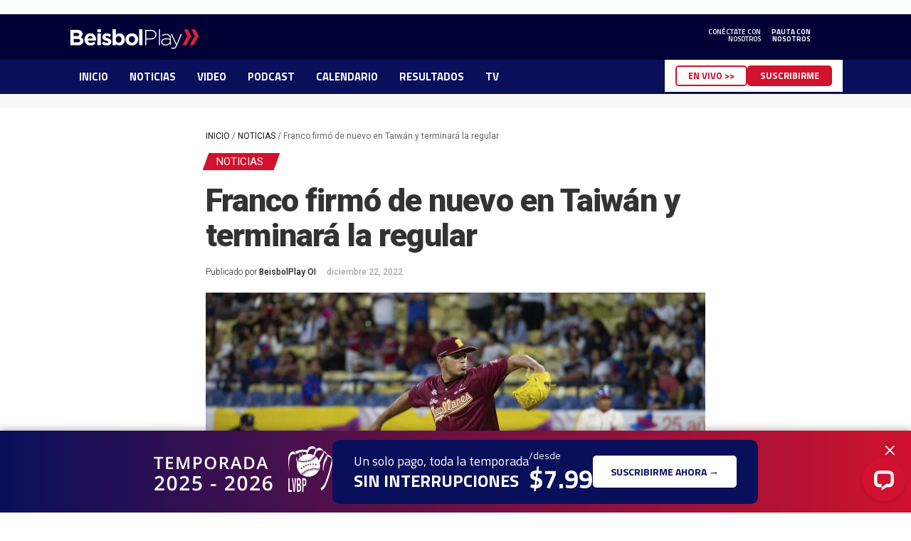

--- FILE ---
content_type: text/html; charset=UTF-8
request_url: https://www.beisbolplay.com/noticias/franco-firmo-en-taiwan-y-podria-no-seguir-16311
body_size: 56759
content:
<!DOCTYPE html>
<html lang="es">
<head>
	<meta charset="UTF-8">
	<meta name="viewport" content="width=device-width, initial-scale=1.0">
	<meta http-equiv="X-UA-Compatible" content="IE=edge">
	<link rel="profile" href="http://gmpg.org/xfn/11">
	<link rel="pingback" href="https://www.beisbolplay.com/xmlrpc.php">
	<link rel="preconnect" href="https://fonts.googleapis.com">
	<link rel="preconnect" href="https://fonts.gstatic.com" crossorigin>
	<link href="https://fonts.googleapis.com/css2?family=Roboto:wght@300;400;500;700;900&family=Titillium+Web:wght@300;400;600;700&display=swap" rel="stylesheet">
	<!--Import Google Icon Font-->
	<link href="https://fonts.googleapis.com/icon?family=Material+Icons" rel="stylesheet">
<!-- Google tag (gtag.js) -->
<script async src="https://www.googletagmanager.com/gtag/js?id=G-NHRDFDFENJ"></script>
<script>
  window.dataLayer = window.dataLayer || [];
  function gtag(){dataLayer.push(arguments);}
  gtag('js', new Date());

  gtag('config', 'G-NHRDFDFENJ');
</script>
	    <script async src="https://securepubads.g.doubleclick.net/tag/js/gpt.js"></script>
    	<link rel="shortcut icon" href="https://images.beisbolplay.com/wp-content/uploads/2022/09/favicon.png" /><meta name='robots' content='index, follow, max-image-preview:large, max-snippet:-1, max-video-preview:-1' />

	<!-- This site is optimized with the Yoast SEO plugin v23.5 - https://yoast.com/wordpress/plugins/seo/ -->
	<title>Franco firmó de nuevo en Taiwán y terminará la regular - BeisbolPlay</title>
	<meta name="description" content="Con cinco rescates, y 4CL en 13.1 entradas de labor, Franco s habia aduñado de los innings finales de la nave" />
	<link rel="canonical" href="https://www.beisbolplay.com/noticias/franco-firmo-en-taiwan-y-podria-no-seguir-16311" />
	<meta property="og:locale" content="es_ES" />
	<meta property="og:type" content="article" />
	<meta property="og:title" content="Franco firmó de nuevo en Taiwán y terminará la regular - BeisbolPlay" />
	<meta property="og:description" content="Con cinco rescates, y 4CL en 13.1 entradas de labor, Franco s habia aduñado de los innings finales de la nave" />
	<meta property="og:url" content="https://www.beisbolplay.com/noticias/franco-firmo-en-taiwan-y-podria-no-seguir-16311" />
	<meta property="og:site_name" content="BeisbolPlay" />
	<meta property="article:publisher" content="https://www.facebook.com/BeisbolPlay/" />
	<meta property="article:published_time" content="2022-12-22T21:56:57+00:00" />
	<meta property="article:modified_time" content="2022-12-27T22:02:50+00:00" />
	<meta property="og:image" content="https://images.beisbolplay.com/wp-content/uploads/2022/12/beisbolplay-endersonfranco2-2022.jpg" />
	<meta property="og:image:width" content="1200" />
	<meta property="og:image:height" content="800" />
	<meta property="og:image:type" content="image/jpeg" />
	<meta name="author" content="beisbolplay" />
	<meta name="twitter:card" content="summary_large_image" />
	<meta name="twitter:creator" content="@beisbolplaycom" />
	<meta name="twitter:site" content="@beisbolplaycom" />
	<meta name="twitter:label1" content="Escrito por" />
	<meta name="twitter:data1" content="beisbolplay" />
	<meta name="twitter:label2" content="Tiempo de lectura" />
	<meta name="twitter:data2" content="2 minutos" />
	<script type="application/ld+json" class="yoast-schema-graph">{"@context":"https://schema.org","@graph":[{"@type":"WebPage","@id":"https://www.beisbolplay.com/noticias/franco-firmo-en-taiwan-y-podria-no-seguir-16311","url":"https://www.beisbolplay.com/noticias/franco-firmo-en-taiwan-y-podria-no-seguir-16311","name":"Franco firmó de nuevo en Taiwán y terminará la regular - BeisbolPlay","isPartOf":{"@id":"https://www.beisbolplay.com/#website"},"primaryImageOfPage":{"@id":"https://www.beisbolplay.com/noticias/franco-firmo-en-taiwan-y-podria-no-seguir-16311#primaryimage"},"image":{"@id":"https://www.beisbolplay.com/noticias/franco-firmo-en-taiwan-y-podria-no-seguir-16311#primaryimage"},"thumbnailUrl":"https://images.beisbolplay.com/wp-content/uploads/2022/12/beisbolplay-endersonfranco2-2022.jpg","datePublished":"2022-12-22T21:56:57+00:00","dateModified":"2022-12-27T22:02:50+00:00","author":{"@id":"https://www.beisbolplay.com/#/schema/person/07b7ccd88dbb70732963a649a5c23383"},"description":"Con cinco rescates, y 4CL en 13.1 entradas de labor, Franco s habia aduñado de los innings finales de la nave","breadcrumb":{"@id":"https://www.beisbolplay.com/noticias/franco-firmo-en-taiwan-y-podria-no-seguir-16311#breadcrumb"},"inLanguage":"es","potentialAction":[{"@type":"ReadAction","target":["https://www.beisbolplay.com/noticias/franco-firmo-en-taiwan-y-podria-no-seguir-16311"]}]},{"@type":"ImageObject","inLanguage":"es","@id":"https://www.beisbolplay.com/noticias/franco-firmo-en-taiwan-y-podria-no-seguir-16311#primaryimage","url":"https://images.beisbolplay.com/wp-content/uploads/2022/12/beisbolplay-endersonfranco2-2022.jpg","contentUrl":"https://images.beisbolplay.com/wp-content/uploads/2022/12/beisbolplay-endersonfranco2-2022.jpg","width":1200,"height":800,"caption":"Cortesía: Prensa Magallanes"},{"@type":"BreadcrumbList","@id":"https://www.beisbolplay.com/noticias/franco-firmo-en-taiwan-y-podria-no-seguir-16311#breadcrumb","itemListElement":[{"@type":"ListItem","position":1,"name":"Inicio","item":"https://www.beisbolplay.com/"},{"@type":"ListItem","position":2,"name":"NOTICIAS","item":"https://www.beisbolplay.com/noticias"},{"@type":"ListItem","position":3,"name":"Franco firmó de nuevo en Taiwán y terminará la regular"}]},{"@type":"WebSite","@id":"https://www.beisbolplay.com/#website","url":"https://www.beisbolplay.com/","name":"BeisbolPlay","description":"LVBP EN VIVO | Streaming oficial","potentialAction":[{"@type":"SearchAction","target":{"@type":"EntryPoint","urlTemplate":"https://www.beisbolplay.com/?s={search_term_string}"},"query-input":{"@type":"PropertyValueSpecification","valueRequired":true,"valueName":"search_term_string"}}],"inLanguage":"es"},{"@type":"Person","@id":"https://www.beisbolplay.com/#/schema/person/07b7ccd88dbb70732963a649a5c23383","name":"beisbolplay","sameAs":["https://new.beisbolplay.com"]}]}</script>
	<!-- / Yoast SEO plugin. -->


<link rel='dns-prefetch' href='//static.addtoany.com' />
<link rel='dns-prefetch' href='//www.beisbolplay.com' />
<link rel='dns-prefetch' href='//wordpress.livechat.com' />
<script type="text/javascript">
/* <![CDATA[ */
window._wpemojiSettings = {"baseUrl":"https:\/\/s.w.org\/images\/core\/emoji\/15.0.3\/72x72\/","ext":".png","svgUrl":"https:\/\/s.w.org\/images\/core\/emoji\/15.0.3\/svg\/","svgExt":".svg","source":{"concatemoji":"https:\/\/www.beisbolplay.com\/wp-includes\/js\/wp-emoji-release.min.js?ver=6.6.2"}};
/*! This file is auto-generated */
!function(i,n){var o,s,e;function c(e){try{var t={supportTests:e,timestamp:(new Date).valueOf()};sessionStorage.setItem(o,JSON.stringify(t))}catch(e){}}function p(e,t,n){e.clearRect(0,0,e.canvas.width,e.canvas.height),e.fillText(t,0,0);var t=new Uint32Array(e.getImageData(0,0,e.canvas.width,e.canvas.height).data),r=(e.clearRect(0,0,e.canvas.width,e.canvas.height),e.fillText(n,0,0),new Uint32Array(e.getImageData(0,0,e.canvas.width,e.canvas.height).data));return t.every(function(e,t){return e===r[t]})}function u(e,t,n){switch(t){case"flag":return n(e,"\ud83c\udff3\ufe0f\u200d\u26a7\ufe0f","\ud83c\udff3\ufe0f\u200b\u26a7\ufe0f")?!1:!n(e,"\ud83c\uddfa\ud83c\uddf3","\ud83c\uddfa\u200b\ud83c\uddf3")&&!n(e,"\ud83c\udff4\udb40\udc67\udb40\udc62\udb40\udc65\udb40\udc6e\udb40\udc67\udb40\udc7f","\ud83c\udff4\u200b\udb40\udc67\u200b\udb40\udc62\u200b\udb40\udc65\u200b\udb40\udc6e\u200b\udb40\udc67\u200b\udb40\udc7f");case"emoji":return!n(e,"\ud83d\udc26\u200d\u2b1b","\ud83d\udc26\u200b\u2b1b")}return!1}function f(e,t,n){var r="undefined"!=typeof WorkerGlobalScope&&self instanceof WorkerGlobalScope?new OffscreenCanvas(300,150):i.createElement("canvas"),a=r.getContext("2d",{willReadFrequently:!0}),o=(a.textBaseline="top",a.font="600 32px Arial",{});return e.forEach(function(e){o[e]=t(a,e,n)}),o}function t(e){var t=i.createElement("script");t.src=e,t.defer=!0,i.head.appendChild(t)}"undefined"!=typeof Promise&&(o="wpEmojiSettingsSupports",s=["flag","emoji"],n.supports={everything:!0,everythingExceptFlag:!0},e=new Promise(function(e){i.addEventListener("DOMContentLoaded",e,{once:!0})}),new Promise(function(t){var n=function(){try{var e=JSON.parse(sessionStorage.getItem(o));if("object"==typeof e&&"number"==typeof e.timestamp&&(new Date).valueOf()<e.timestamp+604800&&"object"==typeof e.supportTests)return e.supportTests}catch(e){}return null}();if(!n){if("undefined"!=typeof Worker&&"undefined"!=typeof OffscreenCanvas&&"undefined"!=typeof URL&&URL.createObjectURL&&"undefined"!=typeof Blob)try{var e="postMessage("+f.toString()+"("+[JSON.stringify(s),u.toString(),p.toString()].join(",")+"));",r=new Blob([e],{type:"text/javascript"}),a=new Worker(URL.createObjectURL(r),{name:"wpTestEmojiSupports"});return void(a.onmessage=function(e){c(n=e.data),a.terminate(),t(n)})}catch(e){}c(n=f(s,u,p))}t(n)}).then(function(e){for(var t in e)n.supports[t]=e[t],n.supports.everything=n.supports.everything&&n.supports[t],"flag"!==t&&(n.supports.everythingExceptFlag=n.supports.everythingExceptFlag&&n.supports[t]);n.supports.everythingExceptFlag=n.supports.everythingExceptFlag&&!n.supports.flag,n.DOMReady=!1,n.readyCallback=function(){n.DOMReady=!0}}).then(function(){return e}).then(function(){var e;n.supports.everything||(n.readyCallback(),(e=n.source||{}).concatemoji?t(e.concatemoji):e.wpemoji&&e.twemoji&&(t(e.twemoji),t(e.wpemoji)))}))}((window,document),window._wpemojiSettings);
/* ]]> */
</script>
<style id='wp-emoji-styles-inline-css' type='text/css'>

	img.wp-smiley, img.emoji {
		display: inline !important;
		border: none !important;
		box-shadow: none !important;
		height: 1em !important;
		width: 1em !important;
		margin: 0 0.07em !important;
		vertical-align: -0.1em !important;
		background: none !important;
		padding: 0 !important;
	}
</style>
<link rel='stylesheet' id='wp-block-library-css' href='https://www.beisbolplay.com/wp-includes/css/dist/block-library/style.min.css?ver=6.6.2' type='text/css' media='all' />
<style id='classic-theme-styles-inline-css' type='text/css'>
/*! This file is auto-generated */
.wp-block-button__link{color:#fff;background-color:#32373c;border-radius:9999px;box-shadow:none;text-decoration:none;padding:calc(.667em + 2px) calc(1.333em + 2px);font-size:1.125em}.wp-block-file__button{background:#32373c;color:#fff;text-decoration:none}
</style>
<style id='global-styles-inline-css' type='text/css'>
:root{--wp--preset--aspect-ratio--square: 1;--wp--preset--aspect-ratio--4-3: 4/3;--wp--preset--aspect-ratio--3-4: 3/4;--wp--preset--aspect-ratio--3-2: 3/2;--wp--preset--aspect-ratio--2-3: 2/3;--wp--preset--aspect-ratio--16-9: 16/9;--wp--preset--aspect-ratio--9-16: 9/16;--wp--preset--color--black: #000000;--wp--preset--color--cyan-bluish-gray: #abb8c3;--wp--preset--color--white: #ffffff;--wp--preset--color--pale-pink: #f78da7;--wp--preset--color--vivid-red: #cf2e2e;--wp--preset--color--luminous-vivid-orange: #ff6900;--wp--preset--color--luminous-vivid-amber: #fcb900;--wp--preset--color--light-green-cyan: #7bdcb5;--wp--preset--color--vivid-green-cyan: #00d084;--wp--preset--color--pale-cyan-blue: #8ed1fc;--wp--preset--color--vivid-cyan-blue: #0693e3;--wp--preset--color--vivid-purple: #9b51e0;--wp--preset--gradient--vivid-cyan-blue-to-vivid-purple: linear-gradient(135deg,rgba(6,147,227,1) 0%,rgb(155,81,224) 100%);--wp--preset--gradient--light-green-cyan-to-vivid-green-cyan: linear-gradient(135deg,rgb(122,220,180) 0%,rgb(0,208,130) 100%);--wp--preset--gradient--luminous-vivid-amber-to-luminous-vivid-orange: linear-gradient(135deg,rgba(252,185,0,1) 0%,rgba(255,105,0,1) 100%);--wp--preset--gradient--luminous-vivid-orange-to-vivid-red: linear-gradient(135deg,rgba(255,105,0,1) 0%,rgb(207,46,46) 100%);--wp--preset--gradient--very-light-gray-to-cyan-bluish-gray: linear-gradient(135deg,rgb(238,238,238) 0%,rgb(169,184,195) 100%);--wp--preset--gradient--cool-to-warm-spectrum: linear-gradient(135deg,rgb(74,234,220) 0%,rgb(151,120,209) 20%,rgb(207,42,186) 40%,rgb(238,44,130) 60%,rgb(251,105,98) 80%,rgb(254,248,76) 100%);--wp--preset--gradient--blush-light-purple: linear-gradient(135deg,rgb(255,206,236) 0%,rgb(152,150,240) 100%);--wp--preset--gradient--blush-bordeaux: linear-gradient(135deg,rgb(254,205,165) 0%,rgb(254,45,45) 50%,rgb(107,0,62) 100%);--wp--preset--gradient--luminous-dusk: linear-gradient(135deg,rgb(255,203,112) 0%,rgb(199,81,192) 50%,rgb(65,88,208) 100%);--wp--preset--gradient--pale-ocean: linear-gradient(135deg,rgb(255,245,203) 0%,rgb(182,227,212) 50%,rgb(51,167,181) 100%);--wp--preset--gradient--electric-grass: linear-gradient(135deg,rgb(202,248,128) 0%,rgb(113,206,126) 100%);--wp--preset--gradient--midnight: linear-gradient(135deg,rgb(2,3,129) 0%,rgb(40,116,252) 100%);--wp--preset--font-size--small: 13px;--wp--preset--font-size--medium: 20px;--wp--preset--font-size--large: 36px;--wp--preset--font-size--x-large: 42px;--wp--preset--spacing--20: 0.44rem;--wp--preset--spacing--30: 0.67rem;--wp--preset--spacing--40: 1rem;--wp--preset--spacing--50: 1.5rem;--wp--preset--spacing--60: 2.25rem;--wp--preset--spacing--70: 3.38rem;--wp--preset--spacing--80: 5.06rem;--wp--preset--shadow--natural: 6px 6px 9px rgba(0, 0, 0, 0.2);--wp--preset--shadow--deep: 12px 12px 50px rgba(0, 0, 0, 0.4);--wp--preset--shadow--sharp: 6px 6px 0px rgba(0, 0, 0, 0.2);--wp--preset--shadow--outlined: 6px 6px 0px -3px rgba(255, 255, 255, 1), 6px 6px rgba(0, 0, 0, 1);--wp--preset--shadow--crisp: 6px 6px 0px rgba(0, 0, 0, 1);}:where(.is-layout-flex){gap: 0.5em;}:where(.is-layout-grid){gap: 0.5em;}body .is-layout-flex{display: flex;}.is-layout-flex{flex-wrap: wrap;align-items: center;}.is-layout-flex > :is(*, div){margin: 0;}body .is-layout-grid{display: grid;}.is-layout-grid > :is(*, div){margin: 0;}:where(.wp-block-columns.is-layout-flex){gap: 2em;}:where(.wp-block-columns.is-layout-grid){gap: 2em;}:where(.wp-block-post-template.is-layout-flex){gap: 1.25em;}:where(.wp-block-post-template.is-layout-grid){gap: 1.25em;}.has-black-color{color: var(--wp--preset--color--black) !important;}.has-cyan-bluish-gray-color{color: var(--wp--preset--color--cyan-bluish-gray) !important;}.has-white-color{color: var(--wp--preset--color--white) !important;}.has-pale-pink-color{color: var(--wp--preset--color--pale-pink) !important;}.has-vivid-red-color{color: var(--wp--preset--color--vivid-red) !important;}.has-luminous-vivid-orange-color{color: var(--wp--preset--color--luminous-vivid-orange) !important;}.has-luminous-vivid-amber-color{color: var(--wp--preset--color--luminous-vivid-amber) !important;}.has-light-green-cyan-color{color: var(--wp--preset--color--light-green-cyan) !important;}.has-vivid-green-cyan-color{color: var(--wp--preset--color--vivid-green-cyan) !important;}.has-pale-cyan-blue-color{color: var(--wp--preset--color--pale-cyan-blue) !important;}.has-vivid-cyan-blue-color{color: var(--wp--preset--color--vivid-cyan-blue) !important;}.has-vivid-purple-color{color: var(--wp--preset--color--vivid-purple) !important;}.has-black-background-color{background-color: var(--wp--preset--color--black) !important;}.has-cyan-bluish-gray-background-color{background-color: var(--wp--preset--color--cyan-bluish-gray) !important;}.has-white-background-color{background-color: var(--wp--preset--color--white) !important;}.has-pale-pink-background-color{background-color: var(--wp--preset--color--pale-pink) !important;}.has-vivid-red-background-color{background-color: var(--wp--preset--color--vivid-red) !important;}.has-luminous-vivid-orange-background-color{background-color: var(--wp--preset--color--luminous-vivid-orange) !important;}.has-luminous-vivid-amber-background-color{background-color: var(--wp--preset--color--luminous-vivid-amber) !important;}.has-light-green-cyan-background-color{background-color: var(--wp--preset--color--light-green-cyan) !important;}.has-vivid-green-cyan-background-color{background-color: var(--wp--preset--color--vivid-green-cyan) !important;}.has-pale-cyan-blue-background-color{background-color: var(--wp--preset--color--pale-cyan-blue) !important;}.has-vivid-cyan-blue-background-color{background-color: var(--wp--preset--color--vivid-cyan-blue) !important;}.has-vivid-purple-background-color{background-color: var(--wp--preset--color--vivid-purple) !important;}.has-black-border-color{border-color: var(--wp--preset--color--black) !important;}.has-cyan-bluish-gray-border-color{border-color: var(--wp--preset--color--cyan-bluish-gray) !important;}.has-white-border-color{border-color: var(--wp--preset--color--white) !important;}.has-pale-pink-border-color{border-color: var(--wp--preset--color--pale-pink) !important;}.has-vivid-red-border-color{border-color: var(--wp--preset--color--vivid-red) !important;}.has-luminous-vivid-orange-border-color{border-color: var(--wp--preset--color--luminous-vivid-orange) !important;}.has-luminous-vivid-amber-border-color{border-color: var(--wp--preset--color--luminous-vivid-amber) !important;}.has-light-green-cyan-border-color{border-color: var(--wp--preset--color--light-green-cyan) !important;}.has-vivid-green-cyan-border-color{border-color: var(--wp--preset--color--vivid-green-cyan) !important;}.has-pale-cyan-blue-border-color{border-color: var(--wp--preset--color--pale-cyan-blue) !important;}.has-vivid-cyan-blue-border-color{border-color: var(--wp--preset--color--vivid-cyan-blue) !important;}.has-vivid-purple-border-color{border-color: var(--wp--preset--color--vivid-purple) !important;}.has-vivid-cyan-blue-to-vivid-purple-gradient-background{background: var(--wp--preset--gradient--vivid-cyan-blue-to-vivid-purple) !important;}.has-light-green-cyan-to-vivid-green-cyan-gradient-background{background: var(--wp--preset--gradient--light-green-cyan-to-vivid-green-cyan) !important;}.has-luminous-vivid-amber-to-luminous-vivid-orange-gradient-background{background: var(--wp--preset--gradient--luminous-vivid-amber-to-luminous-vivid-orange) !important;}.has-luminous-vivid-orange-to-vivid-red-gradient-background{background: var(--wp--preset--gradient--luminous-vivid-orange-to-vivid-red) !important;}.has-very-light-gray-to-cyan-bluish-gray-gradient-background{background: var(--wp--preset--gradient--very-light-gray-to-cyan-bluish-gray) !important;}.has-cool-to-warm-spectrum-gradient-background{background: var(--wp--preset--gradient--cool-to-warm-spectrum) !important;}.has-blush-light-purple-gradient-background{background: var(--wp--preset--gradient--blush-light-purple) !important;}.has-blush-bordeaux-gradient-background{background: var(--wp--preset--gradient--blush-bordeaux) !important;}.has-luminous-dusk-gradient-background{background: var(--wp--preset--gradient--luminous-dusk) !important;}.has-pale-ocean-gradient-background{background: var(--wp--preset--gradient--pale-ocean) !important;}.has-electric-grass-gradient-background{background: var(--wp--preset--gradient--electric-grass) !important;}.has-midnight-gradient-background{background: var(--wp--preset--gradient--midnight) !important;}.has-small-font-size{font-size: var(--wp--preset--font-size--small) !important;}.has-medium-font-size{font-size: var(--wp--preset--font-size--medium) !important;}.has-large-font-size{font-size: var(--wp--preset--font-size--large) !important;}.has-x-large-font-size{font-size: var(--wp--preset--font-size--x-large) !important;}
:where(.wp-block-post-template.is-layout-flex){gap: 1.25em;}:where(.wp-block-post-template.is-layout-grid){gap: 1.25em;}
:where(.wp-block-columns.is-layout-flex){gap: 2em;}:where(.wp-block-columns.is-layout-grid){gap: 2em;}
:root :where(.wp-block-pullquote){font-size: 1.5em;line-height: 1.6;}
</style>
<link rel='stylesheet' id='bp-style-css' href='https://www.beisbolplay.com/wp-content/themes/beisbolplay/style.css?ver=0.2.43' type='text/css' media='all' />
<link rel='stylesheet' id='materialize-style-css' href='https://www.beisbolplay.com/wp-content/themes/beisbolplay/css/materialize.css?ver=6.6.2' type='text/css' media='all' />
<link rel='stylesheet' id='dashicons-css' href='https://www.beisbolplay.com/wp-includes/css/dashicons.min.css?ver=6.6.2' type='text/css' media='all' />
<link rel='stylesheet' id='addtoany-css' href='https://www.beisbolplay.com/wp-content/plugins/add-to-any/addtoany.min.css?ver=1.16' type='text/css' media='all' />
<script type="text/javascript" id="addtoany-core-js-before">
/* <![CDATA[ */
window.a2a_config=window.a2a_config||{};a2a_config.callbacks=[];a2a_config.overlays=[];a2a_config.templates={};a2a_localize = {
	Share: "Compartir",
	Save: "Guardar",
	Subscribe: "Suscribir",
	Email: "Correo electrónico",
	Bookmark: "Marcador",
	ShowAll: "Mostrar todo",
	ShowLess: "Mostrar menos",
	FindServices: "Encontrar servicio(s)",
	FindAnyServiceToAddTo: "Encuentra al instante cualquier servicio para añadir a",
	PoweredBy: "Funciona con",
	ShareViaEmail: "Compartir por correo electrónico",
	SubscribeViaEmail: "Suscribirse a través de correo electrónico",
	BookmarkInYourBrowser: "Añadir a marcadores de tu navegador",
	BookmarkInstructions: "Presiona «Ctrl+D» o «\u2318+D» para añadir esta página a marcadores",
	AddToYourFavorites: "Añadir a tus favoritos",
	SendFromWebOrProgram: "Enviar desde cualquier dirección o programa de correo electrónico ",
	EmailProgram: "Programa de correo electrónico",
	More: "Más&#8230;",
	ThanksForSharing: "¡Gracias por compartir!",
	ThanksForFollowing: "¡Gracias por seguirnos!"
};

a2a_config.icon_color="#d1112d,#ffffff";
/* ]]> */
</script>
<script type="text/javascript" defer src="https://static.addtoany.com/menu/page.js" id="addtoany-core-js"></script>
<script type="text/javascript" src="https://www.beisbolplay.com/wp-includes/js/jquery/jquery.min.js?ver=3.7.1" id="jquery-core-js"></script>
<script type="text/javascript" src="https://www.beisbolplay.com/wp-includes/js/jquery/jquery-migrate.min.js?ver=3.4.1" id="jquery-migrate-js"></script>
<script type="text/javascript" defer src="https://www.beisbolplay.com/wp-content/plugins/add-to-any/addtoany.min.js?ver=1.1" id="addtoany-jquery-js"></script>
<script type="text/javascript" id="text-connect-js-extra">
/* <![CDATA[ */
var textConnect = {"addons":[],"ajax_url":"https:\/\/www.beisbolplay.com\/wp-admin\/admin-ajax.php","visitor":null};
/* ]]> */
</script>
<script type="text/javascript" src="https://www.beisbolplay.com/wp-content/plugins/wp-live-chat-software-for-wordpress//includes/js/textConnect.js?ver=5.0.8" id="text-connect-js"></script>
<link rel="https://api.w.org/" href="https://www.beisbolplay.com/wp-json/" /><link rel="alternate" title="JSON" type="application/json" href="https://www.beisbolplay.com/wp-json/wp/v2/posts/16311" /><link rel="EditURI" type="application/rsd+xml" title="RSD" href="https://www.beisbolplay.com/xmlrpc.php?rsd" />
<meta name="generator" content="WordPress 6.6.2" />
<link rel='shortlink' href='https://www.beisbolplay.com/?p=16311' />
<link rel="alternate" title="oEmbed (JSON)" type="application/json+oembed" href="https://www.beisbolplay.com/wp-json/oembed/1.0/embed?url=https%3A%2F%2Fwww.beisbolplay.com%2Fnoticias%2Ffranco-firmo-en-taiwan-y-podria-no-seguir-16311" />
<link rel="alternate" title="oEmbed (XML)" type="text/xml+oembed" href="https://www.beisbolplay.com/wp-json/oembed/1.0/embed?url=https%3A%2F%2Fwww.beisbolplay.com%2Fnoticias%2Ffranco-firmo-en-taiwan-y-podria-no-seguir-16311&#038;format=xml" />
<meta property="fb:app_id" content="1634784479890192" /><!--1--><script>(function($) {
        var sizesScroll = [[728, 90],[970, 90]];
        var sizesTop = [[728, 90],[970, 90]];
        var sizesMid = [[728, 90],[728,250]];
        var sizesSqr1 = [300,250];
        var sizesSqr6 = [[728, 90],[970, 90]];
        var sizesFoot = [[728, 90],[970, 90],[1,1]];
        var sizesHL = [728, 90];
        if ($(window).width() < 720) {
            sizesScroll = [320,50];
            sizesHL  = [320,50];
            sizesTop = [[320,100],[320,50]];
            sizesMid = [300, 250];
            sizesSqr1 = [[320, 100],[320, 50],[300, 250],[300,600]];
            sizesSqr6 = [[320, 100],[320, 50],[300,600]];
            sizesFoot = [[320, 50],[1,1]];
        }
        window.googletag = window.googletag || {cmd: []};
        googletag.cmd.push(function() { googletag.defineSlot("/22167442/BP_top_banner_atf", sizesTop, "topbanner").addService(googletag.pubads());
        googletag.defineSlot("/22167442/BP_scrollbanner_mid", sizesScroll, "scrollbanner").addService(googletag.pubads());
        googletag.defineSlot("/22167442/BP_midbanner_mid", sizesMid, "midbanner").addService(googletag.pubads());
        googletag.defineSlot("/22167442/BP_footbanner_btf", sizesFoot, "footbanner").addService(googletag.pubads());
        googletag.defineSlot("/22167442/BP_native_overlayer",[1,1], "overlay_1x1").addService(googletag.pubads());googletag.defineSlot("/22167442/BP_sqrbanner1_atf", sizesSqr1, "sqrbanner1").addService(googletag.pubads());googletag.defineSlot("/22167442/BP_native_intext",[1,1], "intext_1x1").addService(googletag.pubads());googletag.pubads().setTargeting("site", "beisbolplay");googletag.pubads().setTargeting("tipo_de_pag", "nodes");googletag.pubads().setTargeting("category", "noticias");googletag.pubads().collapseEmptyDivs();var SECONDS_TO_WAIT_AFTER_VIEWABILITY = 30;
        googletag.pubads().addEventListener("impressionViewable", function(event) {
            var slot = event.slot;
            if (slot.getTargeting("refresh").indexOf("true") > -1) {
            setTimeout(function() {
                googletag.pubads().refresh([slot]);
            }, SECONDS_TO_WAIT_AFTER_VIEWABILITY * 1000);
            }
        });
        googletag.pubads().addEventListener("slotRenderEnded", function(event) {
            if (event.slot.getSlotElementId() == "footbanner") {
                $("#wrap_footer_banner").fadeIn("fast");  
            }
        });googletag.enableServices(); }); })(jQuery);</script>		<style type="text/css" id="wp-custom-css">
			body.page-id-38997 section.single-content {
    background-image: url(https://images.beisbolplay.com/wp-content/uploads/2023/08/bg-media.jpg);
    background-size: cover;
    background-repeat: no-repeat;
}
body.page-id-744 section.single-content, body.page-id-6039 section.single-content {
    background-image: url(https://images.beisbolplay.com/wp-content/uploads/2022/10/bg-form-otros.jpg);
    background-size: cover;
    background-repeat: no-repeat;
}
body.page-id-74423 section.single-content {
    background-image: url(https://images.beisbolplay.com/wp-content/uploads/2024/07/bg-vhc2024.jpg);
    background-size: cover;
    background-repeat: no-repeat;
}
body.page-id-38997 section.single-content h1, body.page-id-744 section.single-content h1, body.page-id-6039 section.single-content h1, body.page-id-74423 section.single-content h1{font-weight: 900; font-size: 3rem !important;}
body.page-id-38997 section.single-content strong, body.page-id-744 section.single-content strong, body.page-id-74423 section.single-content strong{font-weight: 300;
    font-size: 2rem;}
body.page-id-38997 .wrap-form-aliados, body.page-id-744 .wrap-form-aliados, body.page-id-74423 .wrap-form-aliados{width: 100%; max-width: 75%; margin: 20px auto; padding: 30px 20px; background:#fff;}
body.page-id-38997 .wrap-form-aliados input,body.page-id-38997 .wrap-form-aliados textarea, body.page-id-744 .wrap-form-aliados input,body.page-id-744 .wrap-form-aliados textarea, body.page-id-74423 .wrap-form-aliados textarea, body.page-id-74423 .wrap-form-aliados input{background-color: #F4F4F4; border: none; padding: 0px 0.6rem; color: #333; font-weight: 300;font-size: 14px; line-height: 14px; width: 89%;}
body.page-id-38997 .wrap-form-aliados textarea{ width:100%; padding:10px;}
body.page-id-38997 .wrap-form-aliados .wpcf7-submit,body.page-id-744 .wrap-form-aliados .wpcf7-submit,body.page-id-6039 .wrap-form-aliados .wpcf7-submit, body.page-id-74423 .wrap-form-aliados .wpcf7-submit{ color:#fff; background-color:#000236; padding: 15px; font-weight:500;}
body.page-id-38997 .wrap-form-aliados label,body.page-id-744 .wrap-form-aliados label{ color: #000236; font-weight:500;}
.fb-link-afiliado,.tw-link-afiliado,.ig-link-afiliado,.yt-link-afiliado,.tk-link-afiliado{background-repeat: no-repeat; background-position: 10px; padding-left:40px !important;}
.fb-link-afiliado{background-image:url(https://images.beisbolplay.com/wp-content/uploads/2022/10/fb-icon-aliados.png);background-size: 15px;}
.tw-link-afiliado{background-image:url(https://images.beisbolplay.com/wp-content/uploads/2022/10/tw-icon-aliados.png);background-size: 23px;}
.ig-link-afiliado{background-image:url(https://images.beisbolplay.com/wp-content/uploads/2022/10/ig-icon-aliados.png); background-size: 23px;}
.yt-link-afiliado{background-image:url(https://images.beisbolplay.com/wp-content/uploads/2022/10/yt-icon-aliados.png); background-size: 23px;}
.tk-link-afiliado{background-image:url(https://images.beisbolplay.com/wp-content/uploads/2022/10/tk-icon-aliados.png); background-size: 23px;}
#onesignal-bell-container.onesignal-reset.onesignal-bell-container-bottom-right{right:70px;}
body.page-id-37288 section.page-content, body.page-id-38092 section.page-content, body.page-id-41224 section.page-content, body.page-id-14 section.page-live, body.page-id-56613 section.page-content, body.page-id-387 section.page-content{
    background-position: top center;
    background-image: url(https://images.beisbolplay.com/wp-content/uploads/2023/08/promo-new.gif);
    background-size: cover;
    background-repeat: no-repeat;
    background-attachment: fixed;
}
body.woocommerce-checkout .woocommerce-form-login.login input.input-text, body.woocommerce-checkout  .woocommerce-form-login.login .form-row textarea{ color:#000; border-radius:0; background-color:#ddd;}
h2.intro-prices{ max-width:60%; color:#fff; font-weight:500 !important; margin: 50px auto !important;}
.prices-wrap{display:flex; justify-content: space-around;}
.item-price{border-radius: 4px;  overflow: hidden; box-shadow: 4px 0px 6px 0px rgba(0,0,0,0.49); -webkit-box-shadow: 4px 0px 6px 0px rgba(0,0,0,0.49);  -moz-box-shadow: 4px 0px 6px 0px rgba(0,0,0,0.49); background-color: #fff; width:28%; }
.head-item-price {padding:35px 20px; text-align: center; height:170px; color:#FFF; }
.head-item-price p{color:#fff !important; line-height:14px !important;}
.head-item-price.price1{ background-color: #D1112D;}
.head-item-price.price2{ background-color: #000236;}
.head-item-price.price3{ background-color: #5B5C76;}
.head-item-price p { font-weight: 200; font-size:12px;}
.head-item-price strong { font-size: 45px; line-height: 70px; font-weight: 200;}
.list-item-price {padding: 20px 30px; font-size:12px;}
.list-item-price ul {margin: 0px auto;}
.list-item-price ul li { color: #757575;padding: 15px 10px 15px 5px; border-bottom: #E0E0E0 1px solid;}
.list-item-price ul li.notIncluded{ opacity: 0.5; background-image:url('https://images.beisbolplay.com/wp-content/uploads/2023/11/notincluded.png'); background-repeat:no-repeat;background-position: center right;}
.list-item-price a {margin: 20px auto; width:100%;}
.list-item-price a.btn.price2{ background-color: #000236 !important;}
.list-item-price a.btn.price3{ background-color: #5B5C76 !important;}

body.page-id-52242 section.page-content{ background-color:#fff; color:#1a1a1a;}
body.page-id-26576 section.single-content{
    background-image: url("https://images.beisbolplay.com/wp-content/uploads/2024/04/bg-branded-stats-1.jpg");
    background-size: contain;
    background-repeat: no-repeat; padding-top: 120px;
}
body.page-id-26576 h1{ display:none;}
body.page-id-26576 .single-content .col{background-color: #fff;}
body.page-id-76070 section.single-content h1{background-image: url(https://images.beisbolplay.com/wp-content/uploads/2025/10/pp-stp-brand.png);
    background-repeat: no-repeat;
    background-size: 200px;
    background-position: 95%;
    line-height: 2;}
body.category-video .placeholder-branded{    background: no-repeat center url(https://images.beisbolplay.com/wp-content/uploads/2025/11/header-biopagovideov2.jpg); min-height: 100px;}
@media all and (max-width:768px),
only screen and (-webkit-min-device-pixel-ratio:2) and (max-width:1024px),
only screen and (min--moz-device-pixel-ratio:2) and (max-width:1024px),
only screen and (-o-min-device-pixel-ratio:2/1) and (max-width:1024px),
only screen and (min-device-pixel-ratio:2) and (max-width:1024px),
only screen and (min-resolution:192dpi) and (max-width:1024px),
only screen and (min-resolution:2dppx) and (max-width:1024px){
    body.page-id-38997 .wrap-form-aliados, body.page-id-744 .wrap-form-aliados{ max-width: 100%; }
    body.page-id-38997 section.single-content h1, body.page-id-744 section.single-content h1{ text-align: right; }
    body.page-id-38997 section.single-content p, body.page-id-744 section.single-content p{ text-align: right; }
    body.page-id-38997 .wrap-form-aliados label, body.page-id-744 .wrap-form-aliados label{font-size: 1.2rem;}
    .prices-wrap{flex-direction: column;}
    .item-price{ width: 100%; margin-block-end: 20px;}
    h2.intro-prices{max-width: 100%;font-size: 1.5rem !important;}
    body.page-id-26576 section.single-content{ background-size: 200%; background-position: top center;}
	body.page-id-76070 section.single-content h1{line-height:1.1;
	height:220px;
	background-position:center bottom;}
    body.category-video .placeholder-branded{    background: no-repeat center url(https://images.beisbolplay.com/wp-content/uploads/2025/11/header-biopagovideomb.jpg);}
}
.bar-promo-brwrap .item .logo-team-promo img {
    width: 80%;
    height: auto;
}
.woocommerce-billing-fields h3, .woocommerce-additional-fields h3{font-size:2rem;}
#videoyt_wrapp{
    position: relative;
    padding-bottom: 56.25%;
    margin-bottom: 15px;
}
#videoyt_wrapp iframe{position: absolute;
    top: 0;
    left: 0;
    width: 100%;
    height: 100%;}
.woocommerce-billing-fields{display:block!important;}
li.for-users{display:none !important;}
body.logged-in li.for-users{display:block !important;}
.entry h2{font-size: 2.2rem; font-weight: 500;}
.entry h3{ font-size: 1.6rem; font-weight: 300;}
.single-content h1{font-size: 3rem !important; font-weight: 500; line-height: 3rem;}
.entry a{color:#D1112E;}
section.related.products{display:none;}
body.page-id-21390 section.single-content p{ color:#fff;}
td.endcol {
    border-right: 1px solid rgba(0, 0, 0, 0.12);
}
body.theme-beisbolplay .woocommerce form.woocommerce-form-login .form-row label {
    color: #fff !important;
}
body.theme-beisbolplay .woocommerce form .form-row label{color:#333 !important;}
section.games-archive .box-video {
    margin-bottom: 20px;
    min-height: 280px;
}
div.branded-stats{width:100%; height:80px; background-image:url("https://images.beisbolplay.com/wp-content/uploads/2024/04/branded-stats-banner.jpg"); float:left; background-size:contain; background-repeat:no-repeat; background-color:#05213A; background-position: center center;}

.btn-whatsapp { padding: 5px 10px; background-color: #3c3; border-radius: 25px; width: 100%; max-width:400px; margin: 0px auto 15px auto; font-size:15px; color:#fff; text-align:center;}
.btn-whatsapp span.wrap{ padding:0px 10px 0px 0px; }
.btn-whatsapp a { color:#fff; font-family: Roboto, Helvetica, Arial, sans-serif; font-weight: bold;}
.inline-whastapp-channel span.wp-icon-wp{ padding: 5px 10px; background-color: #3c3; border-radius: 25px; color:#fff; font-size:14px; text-align:center;}
.inline-whastapp-channel span.wpicon{padding-right: 30px;
    padding-top: 3px;}
.inline-whastapp-channel span.wp-icon-wp a{color:#fff;}
.page-id-100393 section.page-content{background-color:#fff; color:#1a1a1a;}
.page-id-100393 section.page-content h1{font-size: 2.6rem; font-weight: bold;}
.page-id-100393 section.page-content h4{font-size: 1.3rem;}
.page-id-100393 section.page-content h3{font-size: 2rem;}
		</style>
			<!-- Google Tag Manager -->
<script>(function(w,d,s,l,i){w[l]=w[l]||[];w[l].push({'gtm.start':
new Date().getTime(),event:'gtm.js'});var f=d.getElementsByTagName(s)[0],
j=d.createElement(s),dl=l!='dataLayer'?'&l='+l:'';j.async=true;j.src=
'https://www.googletagmanager.com/gtm.js?id='+i+dl;f.parentNode.insertBefore(j,f);
})(window,document,'script','dataLayer','GTM-5T7FDLV');</script>
<!-- End Google Tag Manager -->
 <!-- MailerLite Universal -->
<script>
    (function(w,d,e,u,f,l,n){w[f]=w[f]||function(){(w[f].q=w[f].q||[])
    .push(arguments);},l=d.createElement(e),l.async=1,l.src=u,
    n=d.getElementsByTagName(e)[0],n.parentNode.insertBefore(l,n);})
    (window,document,'script','https://assets.mailerlite.com/js/universal.js','ml');
    ml('account', '598264');
</script>
<!-- End MailerLite Universal -->
</head>
<body class="post-template-default single single-post postid-16311 single-format-standard">
<!-- Google Tag Manager (noscript) -->
<noscript><iframe src="https://www.googletagmanager.com/ns.html?id=GTM-5T7FDLV"
height="0" width="0" style="display:none;visibility:hidden"></iframe></noscript>
<!-- End Google Tag Manager (noscript) -->
<script src="https://geo.dailymotion.com/libs/player/xt54u.js"></script><div class="topBanner">
	<div id="topbanner" class="ads-wrapper">
		<script>
		googletag.cmd.push(function() { googletag.display("topbanner"); });
		</script>
	</div>
</div>
<div class="" id="heal-nav">
<nav class="nav-extended">
    <div class="nav-wrapper">
	<div class="container">
      <a class="brand-logo" href="https://www.beisbolplay.com">
        <img alt="BeisbolPlay" src="https://www.beisbolplay.com/wp-content/themes/beisbolplay/img/beisbolPlay-logo.png" />
      </a>
      <a href="#" data-target="sidenav-bp" class="left sidenav-trigger"><i class="material-icons">menu</i></a>
	  <ul class="social-icons right hide-on-med-and-down">
		<li>CONÉCTATE CON<br>NOSOTROS</li>
		<li><a href="https://www.facebook.com/BeisbolPlay/" target="_blank"><span class="dashicons dashicons-facebook-alt"></span></a></li>
		<li><a href="https://twitter.com/beisbolplaycom" target="_blank"><span class="dashicons dashicons-twitter"></span></a></li>
		<li><a href="https://www.instagram.com/beisbolplay/?hl=es" target="_blank"><span class="dashicons dashicons-instagram"></span></a></li>
		<li><a href="https://www.youtube.com/c/BeisbolPlay" target="_blank"><span class="dashicons dashicons-youtube"></span></a></li>
		<li><a href="https://www.tiktok.com/@beisbolplaycom" target="_blank"><span class="dashicons dashicons-tiktok"></span></a></li>
		<li><a href="https://www.beisbolplay.com/mediakit" target="_self" style="font-size:10px">PAUTA CON<br>NOSOTROS</a></li>
	</ul>
    </div></div>
    <div class="nav-content">
	<div class="container">
	<ul id="nav-mobile" class="hide-on-small-only"><li id="menu-item-14807" class="menu-item menu-item-type-custom menu-item-object-custom menu-item-home menu-item-14807 tab"><a href="https://www.beisbolplay.com/">INICIO</a></li>
<li id="menu-item-99280" class="menu-item menu-item-type-taxonomy menu-item-object-category current-post-ancestor current-menu-parent current-post-parent menu-item-99280 tab"><a href="https://www.beisbolplay.com/noticias">NOTICIAS</a></li>
<li id="menu-item-72274" class="menu-item menu-item-type-taxonomy menu-item-object-category menu-item-72274 tab"><a href="https://www.beisbolplay.com/video">VIDEO</a></li>
<li id="menu-item-89326" class="menu-item menu-item-type-custom menu-item-object-custom menu-item-has-children menu-item-89326 tab"><a href="#">PODCAST</a>
<ul class="sub-menu">
	<li id="menu-item-98793" class="menu-item menu-item-type-taxonomy menu-item-object-category menu-item-98793 tab"><a href="https://www.beisbolplay.com/video/latino-power">LATINO POWER</a></li>
	<li id="menu-item-89327" class="menu-item menu-item-type-taxonomy menu-item-object-category menu-item-89327 tab"><a href="https://www.beisbolplay.com/video/mas-alla-del-diamante">MÁS ALLÁ DEL DIAMANTE</a></li>
	<li id="menu-item-89308" class="menu-item menu-item-type-taxonomy menu-item-object-category menu-item-89308 tab"><a href="https://www.beisbolplay.com/video/desde-el-club-house">DESDE EL CLUB HOUSE</a></li>
</ul>
</li>
<li id="menu-item-97776" class="menu-item menu-item-type-post_type menu-item-object-page menu-item-97776 tab"><a href="https://www.beisbolplay.com/calendario-lvbp-2025-2026">CALENDARIO</a></li>
<li id="menu-item-100399" class="menu-item menu-item-type-post_type menu-item-object-page menu-item-100399 tab"><a href="https://www.beisbolplay.com/resultados-en-vivo-lvbp">RESULTADOS</a></li>
<li id="menu-item-78661" class="menu-item menu-item-type-post_type menu-item-object-page menu-item-78661 tab"><a href="https://www.beisbolplay.com/envivo">TV</a></li>
</ul>    <ul class="right" id="options-user-menu">
		<li>
			<a href="https://www.beisbolplay.com/envivo" class="btn-live-header">EN VIVO >></a>
		</li>
		<li>
			<a href="https://suscripcion.beisbolplay.com" class="btn-subscribe-header">SUSCRIBIRME</a>
		</li>
		    </ul>
	</div></div>
  </nav>
</div>
<ul class="sidenav" id="sidenav-bp">
	<li>
	<ul id="menu-topmenu" class="menu"><li class="menu-item menu-item-type-custom menu-item-object-custom menu-item-home menu-item-14807 tab"><a href="https://www.beisbolplay.com/">INICIO</a></li>
<li class="menu-item menu-item-type-taxonomy menu-item-object-category current-post-ancestor current-menu-parent current-post-parent menu-item-99280 tab"><a href="https://www.beisbolplay.com/noticias">NOTICIAS</a></li>
<li class="menu-item menu-item-type-taxonomy menu-item-object-category menu-item-72274 tab"><a href="https://www.beisbolplay.com/video">VIDEO</a></li>
<li class="menu-item menu-item-type-custom menu-item-object-custom menu-item-has-children menu-item-89326 tab"><a href="#">PODCAST</a>
<ul class="sub-menu">
	<li class="menu-item menu-item-type-taxonomy menu-item-object-category menu-item-98793 tab"><a href="https://www.beisbolplay.com/video/latino-power">LATINO POWER</a></li>
	<li class="menu-item menu-item-type-taxonomy menu-item-object-category menu-item-89327 tab"><a href="https://www.beisbolplay.com/video/mas-alla-del-diamante">MÁS ALLÁ DEL DIAMANTE</a></li>
	<li class="menu-item menu-item-type-taxonomy menu-item-object-category menu-item-89308 tab"><a href="https://www.beisbolplay.com/video/desde-el-club-house">DESDE EL CLUB HOUSE</a></li>
</ul>
</li>
<li class="menu-item menu-item-type-post_type menu-item-object-page menu-item-97776 tab"><a href="https://www.beisbolplay.com/calendario-lvbp-2025-2026">CALENDARIO</a></li>
<li class="menu-item menu-item-type-post_type menu-item-object-page menu-item-100399 tab"><a href="https://www.beisbolplay.com/resultados-en-vivo-lvbp">RESULTADOS</a></li>
<li class="menu-item menu-item-type-post_type menu-item-object-page menu-item-78661 tab"><a href="https://www.beisbolplay.com/envivo">TV</a></li>
</ul>	</li>
	<li><div class="divider"></div></li>
    <li><a class="subheader subT-social">SÍGUENOS</a></li>
    <li><div class="wrap-social-icons-nav">
		<div><a href="https://www.facebook.com/BeisbolPlay/" target="_blank"><span class="dashicons dashicons-facebook-alt"></span></a></div>
		<div><a href="https://twitter.com/beisbolplaycom" target="_blank"><span class="dashicons dashicons-twitter"></span></a></div>
		<div><a href="https://www.instagram.com/beisbolplay/?hl=es" target="_blank"><span class="dashicons dashicons-instagram"></span></a></div>
		<div><a href="https://www.youtube.com/c/BeisbolPlay" target="_blank"><span class="dashicons dashicons-youtube"></span></a></div>
        <div><a href="https://www.tiktok.com/@beisbolplaycom" target="_blank"><span class="dashicons dashicons-tiktok"></span></a></div>
	</div></li>
</ul>


<div class="boxAds">
	<div id="topbanner" class="ads-wrapper">
		<script>
		googletag.cmd.push(function() { googletag.display("topbanner"); });
		</script>
	</div>
</div>
<section class="single-content">
	<div class="container">
		<div class="row">
			<div class="col m8 offset-m2 s12">
				<div class="breadcrumb"><span><span><a href="https://www.beisbolplay.com/">Inicio</a></span> / <span><a href="https://www.beisbolplay.com/noticias">NOTICIAS</a></span> / <span class="breadcrumb_last" aria-current="page">Franco firmó de nuevo en Taiwán y terminará la regular</span></span></div>				<div class="cat-single">
                    					<span>NOTICIAS</span>
				</div>
								<h1>Franco firmó de nuevo en Taiwán y terminará la regular</h1>
				<div class="post_header">
					<div class="post_meta_item post_author">
						<span class="post_author_by">Publicado por </span><span class="post_author_name">BeisbolPlay OI</span>
					</div>
					<div class="post_meta_item post_date">
						<span class="post_meta_item post_date">
							diciembre 22, 2022						</span>
					</div>
				</div>
				
<div class="media-sigle">
<img src="https://images.beisbolplay.com/wp-content/uploads/2022/12/beisbolplay-endersonfranco2-2022.jpg" alt="" class="featured-pic" fetchpriority="high">
<p class="img-featured-caption">Cortesía: Prensa Magallanes</p></div>
				<div class="entry">
				<div class="addtoany_share_save_container addtoany_content addtoany_content_top"><div class="a2a_kit a2a_kit_size_32 addtoany_list" data-a2a-url="https://www.beisbolplay.com/noticias/franco-firmo-en-taiwan-y-podria-no-seguir-16311" data-a2a-title="Franco firmó de nuevo en Taiwán y terminará la regular"><a class="a2a_button_facebook" href="https://www.addtoany.com/add_to/facebook?linkurl=https%3A%2F%2Fwww.beisbolplay.com%2Fnoticias%2Ffranco-firmo-en-taiwan-y-podria-no-seguir-16311&amp;linkname=Franco%20firm%C3%B3%20de%20nuevo%20en%20Taiw%C3%A1n%20y%20terminar%C3%A1%20la%20regular" title="Facebook" rel="nofollow noopener" target="_blank"></a><a class="a2a_button_twitter" href="https://www.addtoany.com/add_to/twitter?linkurl=https%3A%2F%2Fwww.beisbolplay.com%2Fnoticias%2Ffranco-firmo-en-taiwan-y-podria-no-seguir-16311&amp;linkname=Franco%20firm%C3%B3%20de%20nuevo%20en%20Taiw%C3%A1n%20y%20terminar%C3%A1%20la%20regular" title="Twitter" rel="nofollow noopener" target="_blank"></a><a class="a2a_button_whatsapp" href="https://www.addtoany.com/add_to/whatsapp?linkurl=https%3A%2F%2Fwww.beisbolplay.com%2Fnoticias%2Ffranco-firmo-en-taiwan-y-podria-no-seguir-16311&amp;linkname=Franco%20firm%C3%B3%20de%20nuevo%20en%20Taiw%C3%A1n%20y%20terminar%C3%A1%20la%20regular" title="WhatsApp" rel="nofollow noopener" target="_blank"></a></div></div><div id="sqrbanner1" class="boxAds sq-single-ad"><script>googletag.cmd.push(function() { googletag.display("sqrbanner1"); }); </script></div><p>Los innings finales volverán a ser una preocupación para Yadier Molina y compañía. <a href="https://www.beisbolplay.com/noticias/franco-da-estabilidad-al-relevo-magallanero-15303">Enderson Franco</a>, quien venía desempeñando labores de cerrador, firmó nuevamente con los Fubon Guardian de Taiwán y su participación en la <a href="https://www.lvbp.com/">LVBP</a> podría ser hasta el cierre de la ronda regular.</p>
<p>Así lo confirmó el mismo jugador a través de un retweet en su cuenta de Twitter. Su extensión con el equipo asiático ea un hecho.</p>
<blockquote class="twitter-tweet">
<p dir="ltr" lang="en">According to Z-Axis Sports Agency, the Fubon Guardians have re-signed Enderson Franco for the 2023 <a href="https://twitter.com/hashtag/CPBL?src=hash&amp;ref_src=twsrc%5Etfw">#CPBL</a> season.</p>
<p>In 2022, as a reliever, the 29-year-old Venezuelan RHP posted a 2.45 ERA and 0.94WHIP over 51.1 innings. He also set the CPBL record for the fastest pitch at 161 kph <a href="https://t.co/C84zGXV2E3">pic.twitter.com/C84zGXV2E3</a></p>
<p>— CPBL STATS &#8211; ♥️ #95, Mina (@GOCPBL) <a href="https://twitter.com/GOCPBL/status/1605694436612067328?ref_src=twsrc%5Etfw">December 21, 2022</a></p></blockquote>
<p><script async src="https://platform.twitter.com/widgets.js" charset="utf-8"></script></p>
<p>Franco, durante el mes de diciembre ya acumulaba cinco rescates, con apenas cuatro carreras permitidas en 13.1 entradas, para ser ese brazo de confianza que fácilmente puede preservar la ventaja y bajar la Santamaría, pero en vista de su renovación ahora el panorama es incierto para el bullpen naval, sobre todo si avanza a la postemporada. Aunque el regreso de Bruce Rondón para colocar el candado aún asería una posibilidad para el cuerpo técnico.</p>
<p>El oriundo de Anaco, no pierde en el circuito local desde la temporada 2015-2016, la de su estreno con Magallanes. Desde entonces su récord ostenta seis triunfos, en más de 100 capítulos, por lo que su presencia dentro del roster del equipo siempre ha sido garantía de éxito y no querrán dejarlo ir tan fácilmente.</p>
<p>Según se informó, la gerencia y el propio jugador se hicieron las gestiones para extender el permiso del derecho, pero de momento es por lo que resta de 2022. Franco suma 1.96 de efectividad en 15 enfrentamientos este año con los turcos.</p>
<div class="boxAds largewide"><div id="midbanner" class="ads-wrapper"><script> googletag.cmd.push(function() { googletag.display("midbanner"); });</script></div></div>				</div>
								<div class="ml-embedded" data-form="l1JcF2"></div>
			</div>
		</div>
	</div>	
</section>
<section class="box-news-sqr">
	<div class="item-news">
		<div class="bx-news-info">
			<div class="b-news-info">
				<div class="cat-box-tt"><div class="btl-cat">
					<a href=""><span>LVBP</span></a>
				</div></div>
				<a href="https://www.beisbolplay.com/lvbp/el-pitcheo-de-cardenales-se-quedo-a-las-puertas-de-un-juego-sin-hit-77617"><h3>El pitcheo de Cardenales se quedó a las puertas de un juego sin hit</h3></a>
				<p>En un emocionante encuentro de la Liga Venezolana de Béisbol Profesional (LVBP), los crepusculares estuvieron a un paso de inscribir [&hellip;]</p>
				<a href="https://www.beisbolplay.com/lvbp/el-pitcheo-de-cardenales-se-quedo-a-las-puertas-de-un-juego-sin-hit-77617">VER MÁS</a>
			</div>
		</div>
		<div class="bx-news-pic"><a href="https://www.beisbolplay.com/lvbp/el-pitcheo-de-cardenales-se-quedo-a-las-puertas-de-un-juego-sin-hit-77617"><img src="https://images.beisbolplay.com/wp-content/uploads/2024/10/pitcheo-cardenales-400x400.jpg" /></a></div>
	</div>
	<div class="item-news">
		<div class="bx-news-info">
			<div class="b-news-info">
				<div class="cat-box-tt"><div class="btl-cat">
					<a href=""><span>LVBP</span></a>
				</div></div>
				<a href="https://www.beisbolplay.com/lvbp/la-previa-lvbp-1-magallanes-y-tiburones-suben-el-telon-77209"><h3>La Previa LVBP #1: Magallanes y Tiburones suben el Telón</h3></a>
				<p>Inicia una temporada más de la Liga Venezolana de Beisbol Profesional y con ello, en La Previa LVBP de BeisbolPlay [&hellip;]</p>
				<a href="https://www.beisbolplay.com/lvbp/la-previa-lvbp-1-magallanes-y-tiburones-suben-el-telon-77209">VER MÁS</a>
			</div>
		</div>
		<div class="bx-news-pic"><a href="https://www.beisbolplay.com/lvbp/la-previa-lvbp-1-magallanes-y-tiburones-suben-el-telon-77209"><img src="https://images.beisbolplay.com/wp-content/uploads/2024/10/copy-of-template-web-1200x630-10-400x400.jpg" /></a></div>
	</div>
</section>
<div id="wrap_footer_banner" style="position:fixed; bottom:0px; width:fit-content; z-index:9999; left: 50%; transform: translateX(-50%); text-align:center; display: none;">
        <div id='footbanner'>
        <script>
            googletag.cmd.push(function() { googletag.display('footbanner'); });
        </script>
    </div>
        <div id="close_banner_ft" style="position: absolute; border-radius: 25px; background-color: #000; color: #fff; width: 25px; height: 25px; font-size: 20px; text-align: center;  top: -10px; left: 0px;  cursor: pointer;">x</div>
    </div>
<div id="overlay_1x1">
    <script>
    googletag.cmd.push(function() { googletag.display("overlay_1x1"); });
    </script>
</div>
<div id="intext_1x1">
    <script>
    googletag.cmd.push(function() { googletag.display("intext_1x1"); });
    </script>
</div>
<footer>
	<div class="container">
		<div class="row">
			<div class="col m4 s12 brand-footer">
				<img alt="Brand" src="https://images.beisbolplay.com/wp-content/uploads/2022/09/bp-logo-footer.png" />
				<ul class="social-icons">
					<li><a href="https://www.facebook.com/BeisbolPlay/" target="_blank"><span class="dashicons dashicons-facebook-alt"></span></a></li>
					<li><a href="https://twitter.com/beisbolplaycom" target="_blank"><span class="dashicons dashicons-twitter"></span></a></li>
					<li><a href="https://www.instagram.com/beisbolplay/?hl=es" target="_blank"><span class="dashicons dashicons-instagram"></span></a></li>
					<li><a href="https://www.youtube.com/c/BeisbolPlay" target="_blank"><span class="dashicons dashicons-youtube"></span></a></li>
                    <li><a href="https://www.tiktok.com/@beisbolplaycom" target="_blank"><span class="dashicons dashicons-tiktok"></span></a></li>
				</ul>
			</div>
			<div class="col m7 push-m1 col-copyright">
                <ul id="menu-footer-menu" class="menu-footer"><li id="menu-item-85050" class="menu-item menu-item-type-post_type menu-item-object-page menu-item-85050 tab"><a href="https://www.beisbolplay.com/mediakit">PAUTA CON NOSOTROS</a></li>
<li id="menu-item-408" class="menu-item menu-item-type-post_type menu-item-object-page menu-item-408 tab"><a href="https://www.beisbolplay.com/contacto">CONTACTO</a></li>
<li id="menu-item-407" class="menu-item menu-item-type-post_type menu-item-object-page menu-item-privacy-policy menu-item-407 tab"><a rel="privacy-policy" href="https://www.beisbolplay.com/politica-privacidad">POLÍTICA DE PRIVACIDAD</a></li>
<li id="menu-item-409" class="menu-item menu-item-type-post_type menu-item-object-page menu-item-409 tab"><a href="https://www.beisbolplay.com/terminos-y-condiciones">TÉRMINOS Y CONDICIONES</a></li>
</ul>			
<p>© 2025 TODOS LOS DERECHOS RESERVADOS - UNA MARCA REGISTRADA DE Ole Interactive LLC</p>
			</div>
	</div>
</footer>
<div id="subscription-banner" class="subscription-banner">
	<div class="subscription-banner-container">
		<div class="banner-logo">
			<img src="https://images.beisbolplay.com/wp-content/uploads/2025/11/bp-temporada2526lvbp.png" alt="Temporada 2025-2026 LVBP" />
		</div>
		<div class="banner-content-box">
			<div class="banner-offer-text">
				<div class="banner-offer-line1">Un solo pago, toda la temporada</div>
				<div class="banner-offer-line2">SIN INTERRUPCIONES</div>
			</div>
			<div class="banner-price-text">
				<div class="banner-price-line1">/desde</div>
				<div class="banner-price-line2">$7.99</div>
			</div>
			<a href="https://suscripcion.beisbolplay.com/" class="banner-subscribe-btn" target="_blank">
				SUSCRIBIRME AHORA →
			</a>
		</div>
		<div class="banner-login-section">
					</div>
	</div>
	<button class="banner-close-btn" id="close-subscription-banner" aria-label="Cerrar banner">×</button>
</div>
<script type="text/javascript" src="https://wordpress.livechat.com/api/v2/script/4e8a765a-e3bb-4ae7-b709-eb657941ae87/widget.js?ver=5.0.8" id="text-widget-js"></script>
<script type="text/javascript" src="https://www.beisbolplay.com/wp-content/themes/beisbolplay/js/materialize.min.js?ver=6.6.2" id="materialize-js"></script>
<script type="text/javascript">
var elem = document.querySelector('.sidenav');
var instance = new M.Sidenav(elem);
jQuery(document).ready(function($){
	$('.sidenav').sidenav();
	$('#close_banner_ft').on('click',function(){
        $('#wrap_footer_banner').remove();
    });
    $('.tabs').tabs();
    
    // Subscription Banner Logic
    var subscriptionBanner = $('#subscription-banner');
    if (subscriptionBanner.length) {
        // Verificar si el banner fue cerrado previamente
        var bannerClosed = localStorage.getItem('subscriptionBannerClosed');
        
        if (bannerClosed === 'true') {
            subscriptionBanner.addClass('hidden');
        } else {
            subscriptionBanner.removeClass('hidden');
        }
        
        // Manejar el cierre del banner
        $('#close-subscription-banner').on('click', function() {
            subscriptionBanner.addClass('hidden');
            localStorage.setItem('subscriptionBannerClosed', 'true');
        });
    }
});
</script>
<script>
jQuery(document).ready(function($){
    var itemvideod = $('div[id*=-DLM]');
    itemvideod.each(function(i){
        var idDM = $(this).attr('data-id')
        var elementPlayer = $(this).attr('id');
        var controlPlayer = 0;
        if(idDM){
            dailymotion.createPlayer(elementPlayer, {
                video: idDM,
            })
            .then((player) => console.log(player))
            .catch((e) => console.error(e));
        }
    });
});
</script>
</body>
</html>

--- FILE ---
content_type: text/css
request_url: https://www.beisbolplay.com/wp-content/themes/beisbolplay/style.css?ver=0.2.43
body_size: 10211
content:
/*
Theme Name: Beisbolplay
Theme URI: https://www.beisbolplay.com
Description: Pasión por el deporte 
Author: OI
Author URI: https://www.oleinteractive.net
Version: 1.0
*/
body{ margin:0px; padding: 0px; background-color: #fff; font-family: 'Roboto', sans-serif; font-weight: 400; }
a{ text-decoration: none; }
h1{ padding: 0px; color: #000; font-weight: 700; line-height: 38px; margin: 1.2rem 0 !important;}
td, th{ padding: 10px 5px !important; }
.topBanner{ background-color: #fff; text-align: center; }
.boxAds{ background-color: #F8F8F8; text-align: center; width: 100%; }
.ads-wrapper{ padding: 10px 0px; }
.sq-single-ad{ float:left; margin: 0px 30px 30px 0px; padding: 10px;     max-width: 320px; }
.navbar { position: relative;  min-height: 70px; margin-bottom: 0px; }
nav { background-color: #000236 !important; border: none; box-shadow: none !important; }
nav ul a{ font-family: 'Titillium Web', sans-serif;font-size: 16px;  font-weight: 700; line-height: 1; }
.nav-content .tabs .tab a{font-family: 'Titillium Web', sans-serif;font-size: 16px;  font-weight: 700; line-height: 1; background: none !important; padding: 14px 12px;}
.container{ width: 85% !important; }
nav.nav-extended .nav-content{background-color: #090f5b; height: 48px;}
nav.nav-extended .nav-content a{ line-height: 48px;}
nav.nav-extended .nav-content .current-menu-item a{background-color: #D1112D !important; color: #fff !important;}
nav ul.social-icons{padding: 20px 0px; font-size: 10px; font-weight: 600;  line-height: 1;font-family: 'Titillium Web', sans-serif; text-align: right;}
nav ul.social-icons a{padding: 0 5px}
li.menu-item-has-children{ position:relative}
nav ul.sub-menu{display: none; position: absolute;z-index: 999; top: 100%; left: 0; background-color: #fff; padding: 0; list-style: none; width: 250px;}
nav ul.sub-menu li{ width: 100%;}
nav ul.sub-menu a{color:#000;}
li.menu-item-has-children:hover > ul{ display: block;}
.clt-suscribe-mb{ display: none; }
.clt-suscribe-mb a.btn{ width: 100%; text-align: center; }
.btn{ background-color: #D1112D !important; font-size: 11px; }
.brand-logo img{ padding-top: 20px; }
.breadcrumb{ background: none; font-size: 12px !important; color: #666 !important; border: none; margin-bottom: 15px;}
.breadcrumb a{ color: #1a1a1a; text-transform: uppercase;}
.bar-promo-bp{ background-color: #00011F; color: #fff; position: relative; padding: 30px 15px; text-align: center; border-bottom: 2px solid #fff;}
.bar-promo-bp .wrap-promo-bar{ width: 100%; max-width: 80%; margin: 0px auto; padding-top: 10px; }
.bar-promo-bp .sticky-tt{ width: 200px; position: absolute; top: 0px; left: 50%; margin-left: -100px; background-color: #D1112D; color: #fff; text-align: center; border-radius:0px 0px 50px 50px; padding: 5px 0px; font-size: 14px;}
.bar-promo-bp .sticky-tt.op{color: #D1112D; background-color: #fff}
.bar-promo-brwrap{ display: flex; justify-content: center; flex-wrap: wrap;}
.bar-promo-brwrap .item{ width: 200px; text-align: center; display: flex;flex-wrap: wrap; margin:0px 10px; }
.bar-promo-brwrap .item .logo-team-promo{ background-color: #fff; border-radius: 100px; padding: 2px; width: 100px; height: 100px; display: flex; align-content: center; justify-content: center; align-items: center;}
.bar-promo-brwrap .item .logo-team-promo img{width: 80%; height: fit-content;}
.bar-promo-brwrap .item .info-team-promo{ width: 100%; text-align: center; color: #fff; }
.bar-promo-brwrap .item .info-team-promo strong.current-live{background-color: #D1112D; padding: 5px 10px; margin-bottom: 5px; display: inline-block;}
.featured-box{ display: flex; flex-wrap: wrap;  width: 100%; justify-content: space-between;}
.item-featured{ width: 49%; position: relative; height: 360px; margin-bottom: 15px;}
.item-featured.main{ height: 435px; width: 100%;}
/* .item-featured:nth-child(2){margin-right: 15px;} */
.item-featured a.link-pic-ft{position: absolute; z-index: 3; top: 0; left: 0; right: 0; bottom: 0;}
.bg-featured-wrap{position: absolute; z-index: 1; top: 0; left: 0; width: 100%; height: 100%; overflow: hidden;}
.featured-bg-img {position: absolute; z-index: 1; top: 0; right: 0; bottom: 0; left: 0; background-position:top center; background-repeat: no-repeat; background-size: cover; height: 100%; -webkit-transition: -webkit-transform 1s ease;  -ms-transition: -ms-transform 1s ease; transition: -webkit-transform 1s ease; -o-transition: transform 1s ease; transition: transform 1s ease; transition: transform 1s ease,-webkit-transform 1s ease; -webkit-transform: scale(1.01,1.01); -ms-transform: scale(1.01,1.01); transform: scale(1.01,1.01);}
.item-featured:hover .featured-bg-img{-webkit-transform: scale(1.075,1.075); -ms-transform: scale(1.075,1.075); transform: scale(1.075,1.075);}
.featured-frame{content: ' '; position: absolute; z-index: 4; top: 0; left: 0; right: 0; bottom: 0; pointer-events: none; -webkit-transition: all 0.5s ease; -ms-transition: all 0.5s ease; -o-transition: all 0.5s ease; transition: all 0.5s ease; background: -webkit-gradient(linear,left top,left bottom,from(transparent),to(rgba(0,0,0,.95)));
    background: -webkit-linear-gradient(transparent,rgba(0,0,0,.95));
    background: -o-linear-gradient(transparent,rgba(0,0,0,.95));
    background: linear-gradient(transparent,rgba(0,0,0,.95));
    opacity: 1;}
.info-featured-box{ position: absolute; z-index: 5; top:80%; left: 50%; -webkit-transform: translate(-50%,-50%); -ms-transform: translate(-50%,-50%); transform: translate(-50%,-50%); text-align: left; padding: 0.5em 0; min-width: 90%; }
.item-featured.main .info-featured-box{ text-align: center;  min-width: 80%;  padding: 1em 1.5em }
.item-featured.main .info-featured-box p{color:#fff; font-family: 'Titillium Web', sans-serif; font-size: 1rem; font-weight: 400; line-height: 1.3;}
.info-featured-box a{ color: #fff; }
.info-cat-post{ margin: 5px 0px 10px 0px; background-color: #D1112D; width: 70px; text-align: center; padding: 0px;}
.info-cat-post a{ color: #fff;font-family: 'Titillium Web', sans-serif !important;line-height: 1em; font-size: 11px;}
.info-tt-post h2{ font-family: 'Roboto Condensed', sans-serif; font-size: 1.2rem;font-weight: 600; line-height: 1.1; margin: 0px;}
.item-featured.main .info-cat-post{margin: 5px auto 10px auto; }
.item-featured.main .info-tt-post h2{font-size: 2.6rem;}
.info-tt-post a:hover{text-decoration: none !important;}
.section-head{border-bottom: 1px solid #ddd; float: left;  margin-bottom: 20px; position: relative; width: 100%;}
.section-head span.tt-head{border-bottom: 1px solid #d91e31; color: #111; display: inline-block; float: left; font-size: 1.1rem; font-weight: 700; line-height: 1; position: relative; bottom: -1px; padding-bottom: 10px; text-transform: uppercase; font-family: 'Titillium Web', sans-serif !important;}
.section-head span.tt-head-link { float: right; font-size: .8rem; font-weight: 700; line-height: 1;  margin-top: 7px; text-transform: uppercase; }
.section-head span.tt-head-link a { color: #d91e31 !important; }
.list-lt h2{ margin: 0px; padding: 0px;}
.list-lt h2 a{font-family: 'Roboto Condensed', sans-serif;color: #111;  float: left; font-size: 1.2rem; font-weight: 700; letter-spacing: -.02em; line-height: 1.1; width: 100%;}
.list-lt p{font-family: 'Titillium Web', sans-serif;color: #555; float: left;  font-size: 1rem; font-weight: 400; line-height: 1.3; margin-top: 7px;  width: 100%;}
.list-lt .ltn-list-img img { width: 100%; height: auto; -webkit-backface-visibility: hidden; }
section.bar-results-bp{background-color: #f5f5f5; color: #3C3C3C; padding: 30px 0px;}
section.bar-results-bp table{font-size: 14px; margin-top: 10px;}
section.bar-results-bp thead { background-color: #000236; }
section.bar-results-bp .abrvTeam{ padding-left: 10px; color:#D0112D;}
.largewide{position: relative; z-index: 1;  max-width: none; left: calc(-88vw/2 + 100%/2); width: 88vw; background: none;}
section.bar-results-bp td, th{ padding: 5px !important; }
section.bar-results-bp th{ color:#fff; }
section.bar-results-bp tbody tr{border-bottom: 1px solid rgba(255, 255, 255, 0.2);}
section.bar-results-bp .tabs .tab a{ padding: 0px 15px; }
section.bar-results-bp .tabahome{margin-top: 13px; display: flex;}
section.bar-results-bp .tabahome, section.bar-results-bp .tabs .tab{ height: 22px; line-height: 22px; background: none; font-size: 12px; }
section.bar-results-bp .tabletabs{margin-top: 3px;}
section.bar-results-bp .tabhometxt{ width: 20%; }
section.bar-results-bp .col{ margin-bottom: 20px; }
section.bar-results-bp .opt-stats-home{ margin-top:10px; margin-bottom:0px;}
section.bar-results-bp .opt-stats-home .tabs{height: 25px; background: none;}
section.bar-results-bp .opt-stats-home .col{ margin-bottom: 0px;}
section.bar-results-bp .opt-stats-home .tabs a{font-size: 11px;}

section.news-second, section.latest-news{ padding: 30px 0px;}
.item-news-second{ display:flex; padding: 15px 0px; border-bottom: 1px solid #eee; width: 100%;}
.item-news-second .pic-news-item{ width: 48%; margin-right: 2%;}
.item-news-second .pic-news-item img{ width: 100%; height: auto; -webkit-backface-visibility: hidden;}
.item-news-second .cont-news-item{ width: 50%;}
.item-news-second .cont-news-item h3{font-family: 'Titillium Web', sans-serif !important; color: #888; font-size: .75rem; font-weight: 700; letter-spacing: .07rem; line-height: 1; text-transform: uppercase; margin: 0px; padding: 5px 0px; }
.item-news-second .cont-news-item h3 a{color: #888;}
.item-news-second .cont-news-item h2{ font-size: 1.6rem;padding: 0px; margin: 0px;}
.item-news-second .cont-news-item h2 a{font-size: 1.8rem; font-family: 'Roboto Condensed', sans-serif;color: #111;font-weight: 500; letter-spacing: -.02em; line-height: 1.1; width: 100%;}
.item-news-second .cont-news-item p{font-family: 'Titillium Web', sans-serif;color: #555; font-size: 1rem; font-weight: 400; line-height: 1.3; margin-top: 7px; width: 100%;}

#videoad_wrapp { width: 100%; margin: 0px auto;}
.video_wrapper_responsive { position: relative; padding-bottom: 56.25%; margin-bottom: 15px;}
.video_wrapper_responsive iframe { position: absolute; top: 0; left: 0; width: 100%; height: 100%; }
section.video-list, section.related{ padding: 40px 0px; text-align: left; }
section.single-content{ padding: 2rem 0px;}
section.single-content .featured-pic{ width: 100%; }
section.single-content .cat-single{ margin: 5px 0px 10px 0px; background-color: #D1112D; -webkit-transform: skew(-20deg)!important; -ms-transform: skew(-20deg)!important; transform: skew(-20deg)!important; width: 100px;}
section.single-content .cat-single span{padding: 4.5px 15px!important; line-height: 1em; color: #fff; display: inline-block; -webkit-transform: skew(20deg); -ms-transform: skew(20deg); transform: skew(20deg); line-height: 1em;}
section.single-content p{font-family: 'Titillium Web', sans-serif; font-size: 1.15rem; font-weight: 400; line-height: 1.5; margin-bottom: 15px;}
section.single-content p.img-featured-caption{ margin: 0px; font-weight: 300; font-size: 1rem;}
section.single-content strong{font-weight: 700;}
section.single-content h1{color: #333; font-size: 3rem; font-weight: 900; letter-spacing: -.02em; line-height: 1.1;  margin-bottom: 10px; width: 100%; }
section.single-content table{color: #333; font-family: 'Titillium Web', sans-serif; font-size: 1rem; font-weight: 400; line-height: 1.5;}
.box-promo-bp{ background-image: url(https://images.beisbolplay.com/wp-content/uploads/2022/09/banner-suscribete.jpg); background-repeat: no-repeat; background-size: cover; color: #fff; text-align: center; padding-top: 30px;}
.box-promo-bp h3{ font-size: 30px; font-weight: 500; margin: 0px; padding: 0px; }
.box-promo-bp .row{ margin-bottom: 0px; }
.box-promo-bp strong{ font-weight: 300; }
.bp-brand-promo{ background-color: #fff; border-radius: 40px 40px 0px 0px; padding: 20px; margin-top: 30px; }
.teams{ background: rgba(0, 0, 0, 0.6); padding-bottom: 20px; }
.logo-teams{ display: flex; justify-content: space-between; padding: 20px; }
.logo-teams a{ width: 10%; }
.logo-teams a img{ width: 100%; }

.featured-post-archive{display: flex; flex-wrap: wrap; flex-direction: column; height: 700px; width: 100%; margin: 30px 0px;} 
.featured-post-archive .item-featured{ width: calc(100% - 60%); flex: 0 0 50%; position: relative; margin-bottom: 0px;}
.featured-post-archive .item-featured.main{ width: 60%; flex: 0 0 100%; order: 0;}
.featured-post-archive .item-featured:nth-child(2){margin-right:0px;}
.featured-post-archive .item-featured a.link-pic-ft{position: absolute; z-index: 3; top: 0; left: 0; right: 0; bottom: 0;}
.featured-post-archive .info-featured-box{ position: absolute; z-index: 5; top: 80%; left: 50%; -webkit-transform: translate(-50%,-50%); -ms-transform: translate(-50%,-50%); transform: translate(-50%,-50%); text-align: left; padding: 1em 1.5em; width: 90%; }
.featured-post-archive .item-featured.main .info-featured-box{ text-align: left;}
.featured-post-archive .item-featured.main .info-cat-post{ margin: 5px 0px 10px 0px;}
.featured-post-archive .info-featured-box .info-tt-post h2{ font-size: 1.3rem !important;}
.featured-post-archive .info-featured-box.main .info-tt-post h2{ font-size: 1.8rem !important;}
.featured-post-archive .info-featured-box a{ color: #fff; }

.tabs-shows{margin-top: 30px;}
.top-list-shows{background: #eee;  margin-bottom: 15px;  width: 100%; padding-top: 15px;}
.top-list-shows span{background-color: #fff; font-size: .8rem; font-weight: 700;  padding: 12px 16px;  text-transform: uppercase; font-family: 'Titillium Web', sans-serif !important;display: flex; align-items: center;width: 130px; margin-left: 20px;}
.top-list-shows span i{ color: #d91e31;font-size:1.2rem;  padding-right: 5px; padding-top: 10px;}
.item-list-episode{ display: flex;}
.item-list-episode .pic-news-item {width: 80px; height: 80px;}
.item-list-episode .pic-news-item img{ width: auto; height: 100%;}
.item-list-episode .pic-news-item img::after{content: ''; border-top: 10px solid transparent; border-bottom: 10px solid transparent; border-right: 10px solid #fff; margin-top: -10px;  position: absolute; right: 0; top: 50%; width: 0; height: 0;}
.item-list-episode .cont-news-item{padding-left: 20px; }
.item-list-episode .cont-news-item h3{font-size: .7rem; font-weight: 400; font-family: 'Titillium Web', sans-serif !important; letter-spacing: .07rem; line-height: 1;  margin-bottom: 5px; text-transform: uppercase;  width: 100%;}
.item-list-episode .cont-news-item h2{margin: 0; padding: 0;  border: 0;  font-size: 100%; vertical-align: baseline; }
.item-list-episode .cont-news-item h2 a{color: #111 !important; font-weight: 700; line-height: 1.1; font-family: 'Roboto Condensed', sans-serif; font-size: 1.15rem; letter-spacing: -.02em;}

.box-video{ margin-bottom: 20px; }
.box-video a{ color: #000; }
.box-video h3{ font-size: 16px; margin: 0px; padding: 0px; font-weight: 600; }
.box-video.vid-first h3 { font-size: 20px;}
.box-video img{ width: 100%; }
.box-video p{ font-size: 15px; line-height: 16px; }

.wrap-list-events{ width: 100%;}
.wrap-event{width: 120px; border-right: 1px solid #ddd; font-family: 'Titillium Web', sans-serif; height: 10rem;}
.wrap-event .status-event{ font-size: 0.85rem; padding-bottom: 10px;}
.wrap-event .detail-team-event{ width: 100%; padding: 5px 10px; display: flex; flex-direction: row;justify-content: space-between;}
.wrap-event .detail-team-event .info-team{ font-weight: bold; display: flex; align-items: center;}
.wrap-event .detail-team-event .info-team img{padding-right: 20px;}
.wrap-event .detail-team-event .score{ font-weight: 600; color: #555;}

.box-news-sqr{ display: flex; flex-wrap: wrap;  background-color: #00011F;  }
.box-news-sqr .item-news{ width: 50%; color:#fff; display: flex; }
.box-news-sqr .item-news:nth-child(3), .box-news-sqr .item-news:nth-child(4){flex-direction: row-reverse;}
.box-news-sqr .item-news .bx-news-info, .box-news-sqr .item-news .bx-news-pic{ width: 50%; position: relative; overflow: hidden; }
.bx-news-pic img{ height: 100%; }
.b-news-info{ padding: 3rem 0px; position: relative; font-size: 13px; width: 75%; margin: 0px auto;}
.b-news-info h3{ margin: 0px; padding: 0px; font-size: 1.3rem;  font-weight: 700;line-height: 1.1; }
.b-news-info p{font-family: 'Titillium Web', sans-serif; font-size: 1rem;}
.b-news-info a{ color: #fff; }
.cat-box-tt{ margin-left: -30px; overflow: hidden;}
.cat-box-tt .btl-cat{width: 220px; height: 35px; margin: 0 0 20px -55px;  -webkit-transform: skew(20deg); -moz-transform: skew(20deg); -o-transform: skew(20deg); overflow: hidden; position: relative; background-color: #D1112D;}
.cat-box-tt span{position: absolute; top: 5px; left: 70px; -webkit-transform: skew(-20deg); -moz-transform: skew(-20deg); -o-transform: skew(-20deg); color: #fff; font-size: 18px;}
.b-news-info .cat-box-tt{ width: 100%; }
.b-news-info .cat-box-tt .btl-cat{width: 150px;  height: 30px;}
.b-news-info .cat-box-tt span{ font-size: 14px; }
section.related .cat-box-tt .btl-cat{ width: 250px; }
section.page-content{ background-color: #00011F; color: #fff; padding: 50px 0px;  }
body.logged-in section.page-content{ background-color: #fff; color: #666; }
section.page-content .row{ margin-bottom: 0px; }
section.page-content .woocommerce form.login{ background: #000236; border: none; padding: 35px; }
section.page-content .woocommerce button.button{ background-color: #D1112D !important; color: #fff; text-transform: uppercase; font-weight: 300; }
section.page-content .woocommerce a{ color: #fff; }
section.page-content h2{ text-align: center; font-weight: 300; margin: 0px auto 20px auto; font-size: 2.5rem; }
section.page-content .woocommerce-form-login label{ color: #fff; font-size: 12px; font-size: 1rem; font-weight: 300; font-family: 'Roboto', sans-serif; }
section.page-content .woocommerce p.lost_password{ text-align: center; font-weight: 100;}

.page-image{padding: 15px 0px; text-align: center; width: 100%;}
.page-image img{ max-width: 100%; height: auto; }

table.lideres-home{ margin-bottom: 20px;}
table.lideres-home thead{background-color: #090f5b; color: #ffF;}
.wrap-tables-home tbody,table.lideres-home tbody{font-family: 'Titillium Web', sans-serif; color: #555; font-weight: 400;}
 .woocommerce-account .woocommerce-MyAccount-navigation{ background-color: #fff !important; width: 100%; line-height: 45px; float: none;}
 .woocommerce-account .woocommerce-MyAccount-navigation ul{display: flex; justify-content: space-between; border-bottom: #f6f7f7 5px solid;}
.woocommerce-account .woocommerce-MyAccount-navigation a{ color:#000236 !important; }
.woocommerce-account .woocommerce-MyAccount-navigation .is-active{ background-color: #000236; }
.woocommerce-account .woocommerce-MyAccount-navigation .is-active a{color: #fff !important;}
.woocommerce-account .woocommerce-MyAccount-content{ float: none; width: 90%; margin: 0px auto; }
.woocommerce-account .woocommerce-MyAccount-content a{color: #D1112D !important}
.woocommerce-form-login.login input.input-text, .woocommerce-form-login.login .form-row textarea{ color: #fff; background-color: rgba(255,255,255,0.2); border-radius: 5px; padding: 1rem; box-shadow: none; border: none; }
.parallax-container{height: 400px;}
footer{ background-color: #00011F; color: #fff; padding: 40px;}
footer p{ font-size: 10px; font-weight: 300; }
footer a{ color: #fff; }
footer ul{ list-style: none; display: flex; margin: 15px auto 0px auto; padding: 0px; }
footer ul li{ padding: 0px 10px; border-right: 1px solid solid; border-color: rgba(255,255,255,0.3); }
footer .brand-footer{ text-align: center; }
footer ul.social-icons{ max-width: 200px; justify-content: space-between; }
footer ul.social-icons li{ border:none; opacity: 0.7; }
footer .col-copyright{ text-align: right; }
.woocommerce .products ul, .woocommerce ul.products{ display: flex; justify-content: space-between; }
.woocommerce ul.products li.product, .woocommerce-page ul.products li.product{ float:none; width: 40%; text-align: center;}
.add_to_cart_button, .checkout-button, div.place-order button{background-color: #D1112D !important; color: #fff !important; text-transform: uppercase; font-weight: 300; }
.add_to_cart_button{width: 100%; text-align: center;}
.woocommerce form .form-row select{display: block !important; margin: 10px 0px;}
section.page-content-live{background-color: #00011F;
    color: #fff;
    padding: 50px 0px;}
.options-envivo{ width: 20%; padding: 10px; cursor: pointer;}
.options-envivo h1{ font-size: 16px; font-weight: 500; }
.options-envivo strong{ font-size: 14px; font-weight:300; }
.options-envivo:hover{opacity: 0.8;}
.options-envivo img{ width: 100%; }
#paginador-anterior, #paginador-proximo, #paginador-envivo{display: flex;
    flex-wrap: wrap;}
.box-events{ width: 80%; margin: 0px auto; }
.wrapper-player, .wrapper-videojs{ display: none; padding: 15px, width:100% !important; }
.player-wrap{position: relative; padding-bottom: 57%; padding-top: 0px; height: 0px;}
.player-wrap iframe, .player-wrap video{ position: absolute; top: 0px; left: 0px; width: 100%; height: 100%; }
.easyPaginateNav{ float: left;  margin: 20px 0px;}
.easyPaginateNav a {padding:5px; color: #fff; text-decoration: none;}
.easyPaginateNav a.current {font-weight:bold; background-color: #d7242a; padding: 5px; color: #fff;}
.cont-miga.category-miga {
    position: relative;
    font-family: 'Oswald', sans-serif;
}
.cont-miga.category-miga:before {
    content: '';
    position: absolute;
    width: 25%;
    height: 35px;
    -webkit-transform: skew(-25deg);
    -moz-transform: skew(-25deg);
    -o-transform: skew(-25deg);
    background: #d7242a;
    z-index: 1;
    top: -5%;
    left: -3%;
}
.cont-miga.category-miga p {
    color: #fff;
    font-size: 20px;
    z-index: 5;
    position: relative;
    color: white;
    font-family: 'Oswald', sans-serif;
    font-style: italic;
}
.bg-pre-temp{ background-image: url(https://images.beisbolplay.com/wp-content/uploads/2022/09/banner-suscribete.jpg); background-size: cover; background-repeat: no-repeat;     height: calc(100vh - 270px);}
.wrap-pre-temp{ padding: 15px; text-align: center; background: rgba(0, 2, 54, 0.7);}
.page-header{padding: 15px 0px; border-bottom: #000236 2px solid; }
.page-header h1{ margin: 0px !important;  color: #000236 !important;  font-weight: 500;}
.archive-content .container{ padding: 20px 0px; }
body.category .box-video{ margin-bottom: 40px; }
h3.tt-tables{ font-size: 1.6rem; color: #D1112D;}
.tabs .tab a{ background-color: #000236 !important;color:#fff !important; }
.tabs .tab a:hover, .tabs .tab a.active{background-color:#D1112D !important; color:#fff !important; }
section.contador-bp { padding: 5px 0px; text-align: center;color: #000236; }
.contador-bp strong { font-weight: 800; font-size: 16px; }
.contador-bp p{ padding:0px; }
.wrapper-counter { width: 100%; max-width: 500px; margin: 0px auto; text-align: center; display: flex; align-items: flex-start; justify-content: space-evenly; padding: 10px 0px; }
.wrapper-counter .item-time { background-color: #000236; width: 80px; padding: 10px; color: #fff; text-align: center; border-radius: 5px; }
.wrapper-counter .item-time:first-child { background-color: #D1112D; }
.wrapper-counter .item-time span { font-size: 32px; font-weight: 800; }

.woocommerce-privacy-policy-text p{ font-size: 12px; }
.woocommerce form .form-row label{color: #515151 !important;}
.woocommerce button.button.alt, .woocommerce button.button.alt:hover;{background-color: #D1112D !important;}

#add_payment_method #payment, .woocommerce-cart #payment, .woocommerce-checkout #payment{background: none; border-radius: 0;}
.woocommerce-checkout #payment div.payment_box{ background: none;}
.woocommerce-checkout #payment ul.payment_methods li{ position: relative;}
.woocommerce-checkout #payment ul.payment_methods li [type="radio"]:checked, .woocommerce-checkout #payment ul.payment_methods li [type="radio"]:not(:checked){opacity: 1; cursor:none; position: absolute; left: 0px; top: 8px;}

.woocommerce-account-fields .create-account p{width: 100%;}
.woocommerce-checkout #payment ul.payment_methods li label{ font-size: 1rem; color: #000; cursor: pointer; padding-left: 30px;}

body.woocommerce-checkout .single-content h1,body.woocommerce-checkout .single-content h2, body.woocommerce-checkout .single-content h3{ font-size: 1.6rem !important; line-height: 1.6rem;}
body.woocommerce-checkout .single-content form input.input-text{background-color: #f7f6f7; padding: 5px;}
body.woocommerce-checkout .select2-container--default .select2-selection--single{ background-color: #f7f7f7; height: 45px; border: none; border-radius: 0; border-bottom: 1px solid #9e9e9e;}
body.woocommerce-checkout .select2-container--default .select2-selection--single .select2-selection__rendered{ line-height: 45px;}
body.woocommerce-checkout .select2-container--default .select2-selection--single .select2-selection__arrow b{margin-top: 2px;}
body.woocommerce-checkout .iti--allow-dropdown{ width: 100%;}

.product_meta{ display: none; }
#customer_login h2{ font-size: 2rem;}
#customer_login label{color: #fff !important;}
.woocommerce-result-count{ display: none; }
ul.woocommerce-error li{ padding-left: 30px!important; }
ul.woocommerce-error::before{ left: 5px !important; }
ul.woocommerce-error .showlogin{ display: none; }
.woocommerce form.register{ border: none; background: #000236; }
.woocommerce-form-register .form-row input.input-text{color: #fff; background-color: rgba(255,255,255,0.2); border-radius: 5px; padding: 1rem; box-shadow: none;  border: none;}
.woocommerce div.product form.cart .button{background-color: #D1112D !important;}
.woocommerce.item-cc-form form .form-row label{ color:#fff !important; }
.post_header{ display: flex; margin-bottom: 20px; width: 100%; font-weight: 100; font-size: 12px;}
.post_meta_item{ padding-right: 15px; }
.post_author_name{ font-weight: 500; }
.post_date{ font-weight: 500; color:#a5a6aa; }
.wp-caption{ max-width: 95%; text-align: center; }
section.single-content .wp-caption img{ max-width: 100%; height: auto; }
section.single-content .wp-caption p{ font-size: 12px; font-weight: 100; color:#a5a6aa; margin: 0px auto;}
body.page-id-3 ul, body.page-id-397 ul{ padding: 10px 20px; }
body.page-id-3 h4, body.page-id-397 h4{ font-size: 1.4rem; font-weight: 400; }
body.page-id-3 li, body.page-id-397 li{ list-style-type: initial; font-weight: 300;}
footer .menu-footer{ justify-content: end; }
footer .menu-footer li{font-size: 10px; font-weight: 300;}
.date-game{background-color:#000236; color:#fff}
body.page-id-555 section.single-content {
    background-image: url(https://images.beisbolplay.com/wp-content/uploads/2022/10/bg-media-kit.jpg);
    background-size: cover;
    background-repeat: no-repeat;
}
body.page-id-555 section.single-content h1{font-weight: 900; font-size: 5rem !important;}
body.page-id-555 section.single-content strong{font-weight: 300;
    font-size: 2rem;}
body.page-id-555 .wrap-form-aliados{width: 100%; max-width: 75%; margin: 20px auto; padding: 30px 20px; background:#fff;}
body.page-id-555 .wrap-form-aliados input,body.page-id-555 .wrap-form-aliados textarea{background-color: #F4F4F4; border: none; padding: 0px 0.6rem; color: #333; font-weight: 300;font-size: 14px; line-height: 14px; width: 89%;}
body.page-id-555 .wrap-form-aliados textarea{ width:100%; padding:10px;}
body.page-id-555 .wrap-form-aliados .wpcf7-submit{ color:#fff; background-color:#000236; padding: 15px; font-weight:500;}
body.page-id-555 .wrap-form-aliados label{ color: #000236; font-weight:500;}
.fb-link-afiliado,.tw-link-afiliado,.ig-link-afiliado,.yt-link-afiliado{background-repeat: no-repeat; background-position: 10px; padding-left:40px !important;}
.fb-link-afiliado{background-image:url(https://images.beisbolplay.com/wp-content/uploads/2022/10/fb-icon-aliados.png);background-size: 15px;}
.tw-link-afiliado{background-image:url(https://images.beisbolplay.com/wp-content/uploads/2022/10/tw-icon-aliados.png);background-size: 23px;}
.ig-link-afiliado{background-image:url(https://images.beisbolplay.com/wp-content/uploads/2022/10/ig-icon-aliados.png); background-size: 23px;}
.yt-link-afiliado{background-image:url(https://images.beisbolplay.com/wp-content/uploads/2022/10/yt-icon-aliados.png); background-size: 23px;}
.dashicons-tiktok::before { content:url('img/tiktok.svg'); }
.subT-social{background-color: #000236; color: #fff !important;}
.wrap-social-icons-nav{ width: 100%; display: flex; justify-content: space-around; background-color: #000236; padding-top: 20px;}
.wrap-social-icons-nav div{ width: 15%; text-align: center; }
.wrap-social-icons-nav div a{ color: #fff; }
h1.tt-sus-page{ background-color: #D1112D; border-radius: 3px; padding: 10px 15px; width: fit-content; margin: 20px auto !important;font-size: 28px !important; font-weight: 300; }
.detail-info-new{ margin-top: 30px;padding-top: 30px; border-top: 1px solid #9799AA; }
.opay-options{ display: flex; justify-content: space-around; align-content: center; align-self:center; }
.opay-options div{ border-radius: 5px; text-align: center; margin-top: 15px;}
.opay-options div.op-stripe{ width: 25%; background-color: #5433FF; color: #fff; }
.opay-options div.op-paypal{ width: 20%; background-color: #f4ca43; color: #242b9b; }
.opay-options div.op-otra{ width: 40%; background-color: #fff; color:#000236; ; }
.opay-options div.op-otra a{ color: #D1112D; }
section.custom-pay-bs h2{ font-size: 1.6rem; }
section.custom-pay-bs .wrap-form-bs{ background-color: #fff; padding: 20px; }
section.custom-pay-bs .wrap-form-bs input{background-color: #F4F4F4;  padding: 0px 0.6rem;color: #333;font-weight: 300;font-size: 14px; line-height: 14px; }
section.custom-pay-bs .wrap-form-bs button.button { background-color: #D1112D !important; color: #fff; text-transform: uppercase; font-weight: 300; border: none; border-radius: 5px; padding: 0.618em 1em; display: inline-block;}
.parallax-container.pago-m{ height:500px; }
#coupon_code{ width: 50%; }
#cupon-bs{ background-color: #fff; color: #333; padding: 0px 15px; }
.events-top-live{background-color: #F5F5F5; padding-bottom: 20px;}
.wrapper-box-events{ background-color: #FFF; padding: 10px;}
#labelTTT{ color: #3C3C3C;}
/* Estilos para los botones del header */
#options-user-menu {
    display: flex;
    align-items: center;
    gap: 10px;
    margin: 0;
    padding: 8px 15px;
    background-color: #fff;
    height: 100%;
}

#options-user-menu li {
    list-style: none;
    margin: 0;
    display: flex;
    align-items: center;
    height: 100%;
}

#options-user-menu li a {
    display: inline-flex;
    align-items: center;
    padding: 6px 16px;
    border-radius: 5px;
    font-family: 'Titillium Web', sans-serif;
    font-weight: 700;
    font-size: 13px;
    text-decoration: none;
    transition: all 0.3s ease;
    white-space: nowrap;
    height: auto;
    line-height: 1;
}

/* Botón EN VIVO - borde rojo, fondo blanco, texto rojo */
.btn-live-header {
    background-color: #fff;
    color: #D1112D;
    border: 2px solid #D1112D;
}

.btn-live-header:hover {
    background-color: #D1112D;
    color: #fff;
}

/* Botón SUSCRIBIRME - fondo rojo sólido, texto blanco */
.btn-subscribe-header {
    background-color: #D1112D;
    color: #fff;
    border: 2px solid #D1112D;
}

.btn-subscribe-header:hover {
    background-color: #B00E27;
    border-color: #B00E27;
}

/* Botón INICIAR SESIÓN - borde azul oscuro, fondo blanco, texto azul oscuro */
.btn-login-header {
    background-color: #fff;
    color: #000236;
    border: 2px solid #000236;
}

.btn-login-header:hover {
    background-color: #000236;
    color: #fff;
}
.btn-logout-header {
    background-color: #fff;
    color: #000236;
    border: 2px solid #000236;
}
.btn-logout-header i.material-icons{ font-size: 19px; line-height: 19px; height: 16px;}
.label-live-top{background-color: #D0112D; border-radius: 2px; padding:0.3rem; color: #fff; width: 100px; margin-right: 5px; font-size: 14px;}
.current-live{ background-color:#02022F; }
.topEV{display: flex; flex-direction: column;}
/* Pagination */
.pagination {
    clear:both;
    position:relative;
    font-size:16px; /* Pagination text size */
    line-height:14px;
    display: flex;
    justify-content: center;
    padding-top: 40px!important;
}
.pagination nav{ background:none !important; height: 80px;}
.pagination span, .pagination a {
   display:block;
   margin: 2px 2px 2px 0;
   padding:6px 9px 5px 9px;
   text-decoration:none;
   width:auto;
   color:#000236; /* Pagination text color */
   background: #fff; /* Pagination non-active background color */
   -webkit-transition: background .15s ease-in-out;
   -moz-transition: background .15s ease-in-out;
   -ms-transition: background .15s ease-in-out;
   -o-transition: background .15s ease-in-out;
   transition: background .15s ease-in-out;
}
.pagination span{ background:none; color: #fff; }
.pagination a:hover{
   color:#fff;
   background: #D1112D; /* Pagination background on hover */
}
.pagination .current{
   padding:6px 9px 5px 9px;
   background: #D1112D; /* Current page background */
   color:#fff;
}
.games-archive .box-video h3{ color:#fff; }
.nav-links{ width: 100%; display: flex;}

section.destacado-home{padding: 50px 0px; font-family: 'Roboto Condensed', sans-serif;}
section.destacado-home img{width: 100%; height: auto; margin-bottom: 10px;}
section.destacado-home h2.d-m-title{ font-size: 2.2rem;}
section.destacado-home div.n_itemD{ margin-bottom: 30px;}

.table-lead-mlb .tabhometxt{ width: 50%;}
.table-lead-mlb .wrap-tables-home{ height: 320px; overflow:hidden; overflow-y: scroll;}

.boxAds.bx{ background-color:#F8F8F8;}
section.featured-bp-light{ padding: 20px 0px; background-color:#F8F8F8;}
.dm_video_list{display:flex;position:relative;overflow:hidden;margin-bottom:40px}
.dm_video_content{width:70%;background-color:#000}
.dm_video_holder{position:relative}
.dm_video_container{position:relative;padding-bottom:56.25%;padding-top:25px;height:0}
.dm_video_container iframe{position:absolute;top:0;left:0;width:100%;height:100%}
.dm_side_content{width:30%;background-color:#1a1a1a;color:#fff;font-size:12px;display:flex;flex-direction:column}
.dm_item_side{padding:10px;display:flex;align-items:center}
.dm_item_side .dm_thumb_video{width:130px}
.dm_item_side .dm_thumb_video img{width:100%}
.dm_item_side .dm_title_video{padding-left:10px; width: 150px;}
.dm_item_side .dm_title_video h3{color:#fff;font-size:13px}
.dm_item_side.currentdm,.dm_item_side:hover{background-color:#333;cursor:pointer}
.teams-menu{ width: 100%; display: flex; justify-content: space-between; background: #000236; padding: 15px; border:1px solid #636684; border-radius: 5px;}
.teams-menu .team-logo{ width: 10%; text-align: center;}
.teams-menu .team-logo img{ width: 90%; margin:0px auto;}

/* LiveSection */
section.live-section{background: linear-gradient(60deg, rgba(4, 5, 7, 1) 43%, rgba(12, 33, 63, 1) 100%); color: white; min-height: calc(100vh - 300px);}
section.live-section a{ color:#fff;}
section.live-section strong{line-height: 15px; font-size: 15px;}
section.live-section .row{ padding: 100px 0px;}
section.live-section .owl-theme .owl-nav.disabled+.owl-dots{ margin-top: 40px;}
.item-channel{ text-align: center; display: flex; flex-direction: column;}
.item-channel img{ margin-bottom: 15px;}
.finished-games{ padding-top: 60px; display: flex; flex-direction: column; position: relative;}
.finished-games h3{ padding-top: 15px;}
.finished-games p{ margin:0px; padding: 0px;}
.finished-games .section-head{border-bottom: 1px solid rgba(255,255,255,0.2);}
.finished-games .section-head span.tt-head {  border-bottom: 2px solid #d91e31; color:#fff; }
.finished-games .section-head span.tt-head-link a {color:#fff !important; background-color: #d91e31; padding: 5px 10px;}
#games-carousel{ padding: 10px 40px;}
.gamesnav{ width: 30px; height: 180px; background-color: rgba(0, 0, 0, 0.6); color: #fff; display: flex; position: absolute; top: 140px; z-index: 90; font-size: 20px; justify-content: center; align-items: center; cursor: pointer;}
.arrow-left.gamesnav{ left: 0px;}
.arrow-right.gamesnav{ right: 0px;}
section.live-section .owl-theme .owl-dots .owl-dot.active span, section.live-section .owl-theme .owl-dots .owl-dot:hover span{background-color: #d91e31;}
.live-section.stream{padding: 30px 0px;}
.live-section.stream .row{ padding: 0px;}
.wrap-player{ color: #fff; padding-bottom: 30px;}
.wrap-player h1{ font-size: 1rem; color: #fff;}
.wrap-player h1 span{background-color: #d91e31; padding: 5px 10px; color:#fff;}
.container-player{ position: relative;}
.container-player #rfs-user{ position: absolute; top: 5px; left: 5px; padding: 5px; background: rgba(0, 0, 0, 0.5); color:#fff; font-size: 10px; z-index: 5px;}
section.wellcome{    background-image: url("https://images.beisbolplay.com/wp-content/uploads/2025/08/bg-suscripcion2025.jpg");
    background-repeat: no-repeat;
    background-size: cover;
}
section.wellcome .row{ margin:0px}
.glass-card { background: rgba(255, 255, 255, 0.2);
    border-radius: 10px;
    box-shadow: 0 4px 30px rgba(0, 0, 0, 0.1);
    backdrop-filter: blur(10px);
    -webkit-backdrop-filter: blur(10px);
    border: 1px solid rgba(255, 255, 255, 0.3);
    padding: 40px 42px;
    color: white;
    display: flex;
    flex-direction:column;
    justify-content: space-around;
    align-items: center;
    margin-top:-20px;
}
.glass-card img{ width: 100%; height: auto; margin-bottom: 20px;}
.glass-card .call-suscriptions, .glass-card .call-suscriptions:hover { background-color: #D1112D; width: 100%; margin:0px;}
.colSignIn { display:flex; justify-content:center;}
.wrap-signin{ background-color:#fff; padding:20px; margin:100px 0px 0px 0px}
/*PageComercial*/
section#comercial{padding: 5px 0px; background-image: url('img/bgHeader-comercial.jpg'); background-repeat: repeat-x; background-position: bottom; }
picture.headTop-comercial, picture.headTop-comercial img{ width: 100%;}
.comercial-content-title h2{font-size: 1.6rem; font-weight:500; line-height: 1;
    text-transform: uppercase; font-family: 'Titillium Web', sans-serif !important; color:#D91E30; text-align: center; padding: 30px 0px;}
.comercial-content-title h2 span{font-weight: 700; font-style: italic;}
.comercial_devices{ display: flex; justify-content: space-around; align-items: center; padding: 20px 0px; color:#0c0f36; flex-wrap: wrap;}
.item-dv-bp{ text-align: center;font-weight: 700; }
.item-dv-bp img{width: auto;}
.wrap-cifras{ display: flex; flex-wrap: wrap; justify-content: space-around; align-items: baseline; padding: 20px 0px 60px 0px; border-bottom: 1px solid #080F5B; }
.item-cifras{ color:#080F5B; width: 25%; text-align: center;}
.item-cifras .item-cifras-number{ font-size: 3.5rem; font-weight: 700; line-height: 3rem;}
.item-cifras .item-cifras-text{ font-size: 1rem; font-weight: 300;}
.item-cifras .item-cifras-text strong{ font-weight: 700;}
section.contacto-comercial{ color: #F8F8F8; background-image: url('https://images.beisbolplay.com/wp-content/uploads/2025/03/bg-contact-comercial.jpg'); background-repeat: no-repeat; background-size: cover; font-size: 1.2rem;}
section.contacto-comercial .comercial-content-title h2{ color: #fff;}
section.contacto-comercial .comercial-content-title h2 span{ font-style:normal;}
section.contacto-comercial .comercial-content-text{ text-align: center;}
section.contacto-comercial .wpcf7{text-align: left;}
section.contacto-comercial .wpcf7 input[type=text],section.contacto-comercial .wpcf7 input[type=email],section.contacto-comercial .wpcf7 input[type=tel]{background-color: rgba(255, 255, 255, 0.6); color:#000; width: 98%; font-size: 1rem; padding: 0px 1%; }
section.contacto-comercial .wpcf7 input::placeholder{color:#000; }
section.contacto-comercial .wpcf7 input.btn-large{ background-color: #D91E30; color: #fff; border-radius: none;}
.comercial-content-text .item-brand{ padding: 40px 0px;}

section.latino-power{ background-image: url(https://images.beisbolplay.com/wp-content/uploads/2025/04/bg-branded-latinopower-1.jpg);
    background-size: contain;
    background-repeat: no-repeat;
    padding-top: 160px;}
.item-featured-cat .item-featured{ width: 100%; }

.btn-whatsapp {
    padding: 5px 10px;
    background-color: #3c3;
    border-radius: 25px;
    width: 100%;
    max-width: 400px;
    margin: 0px auto 15px auto;
    font-size: 15px;
    color: #fff;
    text-align: center;
}
.btn-newsletter {
    padding: 5px 10px;
    background-color: #090f5b;
    border-radius: 25px;
    width: 100%;
    max-width: 400px;
    margin: 0px auto 15px auto;
    font-size: 15px;
    color: #fff;
    text-align: center;
}
.btn-newsletter a{ color:#fff;}
@media all and (max-width:768px),
only screen and (-webkit-min-device-pixel-ratio:2) and (max-width:1024px),
only screen and (min--moz-device-pixel-ratio:2) and (max-width:1024px),
only screen and (-o-min-device-pixel-ratio:2/1) and (max-width:1024px),
only screen and (min-device-pixel-ratio:2) and (max-width:1024px),
only screen and (min-resolution:192dpi) and (max-width:1024px),
only screen and (min-resolution:2dppx) and (max-width:1024px){
    .container{ width: 95% !important;}
    .brand-logo img{ padding-top: 15px; }
    nav ul.right a{padding: 0px 10px;}
    nav ul.right i.material-icons{ margin-right: 3px;}
    .clt-suscribe-mb{display: block;}
    .item-featured,.item-featured.main{ width: 100%; }
    .item-featured{ flex: auto; }
    .item-featured.main{ height: 250px;}
    .item-featured:nth-child(2){ margin-right: 0px;}
    .item-featured.main .info-featured-box{ width: 90%; text-align: left; padding: 0.5em 0;}
    .item-featured.main .info-tt-post h2{font-size: 1.4rem;}
    .item-featured.main .info-cat-post{margin: 5px 0px 10px 0px;}
    .featured-post-archive{ flex-direction: initial; height: auto; }
    .featured-post-archive .item-featured{width: 100%; flex: auto;}
    .table-lead-mlb .wrap-tables-home{ height: auto; overflow: hidden;}
    .sq-single-ad {float: none; text-align: center;}
    .box-news-sqr{ flex-direction: column; }
    .box-news-sqr .item-news{ width: 100%; }
    .box-video{ padding: 0px !important; }
    .box-promo-bp strong{ font-size: 20px; }
    .box-promo-bp h3 {  font-size: 36px;}
    .logo-teams{ flex-wrap: wrap; }
    .logo-teams a{ width: 22%; }
    .b-news-info{width: 85%;}
    .b-news-info .cat-box-tt{ margin-left: -30px; }
    .box-news-sqr .item-news,.box-news-sqr .item-news:nth-child(3), .box-news-sqr .item-news:nth-child(4){ flex-direction: column-reverse;}
    .box-news-sqr .item-news .bx-news-info, .box-news-sqr .item-news .bx-news-pic{ width: 100%; }
    .bx-news-pic img{ width: 100%; height: auto; }
    .cat-box-tt .btl-cat { width: 200px; height: 35px;}
    footer{ padding-bottom: 0px; }
    footer .col-copyright{ text-align: center; padding: 20px 0px; border-top: 1px solid ; border-color: rgba(255,255,255,0.3); margin-top: 30px; }
    .woocommerce .products ul, .woocommerce ul.products{ flex-direction: column; }
    .options-envivo, .wrapper-box-events{ width: 100%; }
    .box-events{ width: 90%; }
    .header .content .brand .social-header{ display: none; }
    .cont-miga.category-miga:before{ width: 65%; }
    .cont-miga.category-miga{ padding-left: 10px; }
    .bar-promo-bp .wrap-promo-bar{ max-width: 100%; }
    .bar-promo-brwrap .item{ width: 160px; margin-bottom: 10px; }
    .bar-promo-brwrap .item .logo-team-promo{ width: 80px; height: 80px; }
    body.page-id-555 .wrap-form-aliados{ max-width: 100%; }
    body.page-id-555 section.single-content h1{ text-align: right; }
    body.page-id-555 section.single-content p{ text-align: right; }
    body.page-id-555 .wrap-form-aliados label{font-size: 1.2rem;}
    .opay-options{ flex-direction: column; } .opay-options div.op-stripe, .opay-options div.op-paypal, .opay-options div.op-otra{ width: 90%; }
    .topEV{ flex-direction:column-reverse; }
    section.destacado-home h2.d-m-title{ font-size: 1.4rem;}
    .dm_video_list {  flex-direction: column; }
	.dm_side_content, .dm_video_content { width: 100%; }
    .teams-menu{ flex-wrap: wrap; justify-content: space-between;}
    .teams-menu .team-logo{ width: 25%;}
    .item-news-second .pic-news-item{margin-right:4%; width: 22%;}
    .item-news-second .cont-news-item{ width: 71%;}
    .item-news-second .cont-news-item h2 a{font-size: 1.4rem;}
    .list-lt h2 a{font-size: 1.6rem;}
    .list-lt .col{ margin-bottom: 20px;}
    .gamesnav{ display: none;}
    #games-carousel{ padding: 10px 0px;}
    .contenedor-live{ width: 100%; overflow: hidden;}
    .info-comprar img{ width: 100%;}
    .glass-card{ padding:20px;} .call-suscriptions{ width: 100%; padding:0px;}
    .wrap-signin{ padding:0px; margin:15px 0px 0px 0px;}
    .item-dv-bp{ padding: 20px 0px;}
    .item-cifras{ width: 50%; padding-bottom: 30px;}
    
}

.item-price{ border-radious: 5px; box-shadow: 4px 0px 6px 0px rgba(0,0,0,0.49); -webkit-box-shadow: 4px 0px 6px 0px rgba(0,0,0,0.49);  -moz-box-shadow: 4px 0px 6px 0px rgba(0,0,0,0.49); background-color: #fff; }
.head-item-price {padding:20px; text-align: center; }
.head-item-price.price1{ background-color: #D1112D;}
.head-item-price.price2{ background-color: #000236;}
.head-item-price.price1{ background-color: #5B5C76;}
.head-item-price p { font-weight: 200;}
.head-item-price strong { font-weight: 500;}
.list-item-price {padding: 20px;}
.list-item-price ul {margin: 0px auto;}
.list-item-price ul li { color: #757575;padding: 10px 0px; border-bottom: #E0E0E0 1px solid;}
.list-item-price a { 

}

/* Subscription Banner Styles */
.subscription-banner {
    position: fixed;
    bottom: 0;
    left: 0;
    right: 0;
    width: 100%;
    height: 115px;
    padding: 3px 0;
    background: linear-gradient(to right, #090F5B 0%, #D0112D 100%);
    display: flex;
    align-items: center;
    justify-content: center;
    z-index: 10000;
    box-shadow: 0 -2px 10px rgba(0, 0, 0, 0.3);
    font-family: 'Titillium Web', sans-serif;
}

.subscription-banner-container {
    width: 100%;
    max-width: 1400px;
    display: flex;
    align-items: center;
    justify-content: center;
    padding: 0 30px;
    gap: 30px;
    height: 100%;
    margin: 0 auto;
}

.banner-logo {
    display: flex;
    align-items: center;
    justify-content: center;
    flex-shrink: 0;
}

.banner-logo img {
    max-height: 100px;
    width: auto;
    object-fit: contain;
}

.banner-content-box {
    background-color: #090F5B;
    border-radius: 10px;
    height: 90px;
    display: flex;
    align-items: center;
    justify-content: space-between;
    padding: 0 30px;
    gap: 40px;
    max-width: 750px;
    flex-shrink: 0;
}

.banner-login-section {
    display: flex;
    align-items: center;
    justify-content: flex-end;
    flex-shrink: 0;
}

.banner-login-text {
    text-align: right;
    font-size: 14px;
    line-height: 1.6;
    color: #fff;
}

.banner-login-text a {
    color: #fff;
    text-decoration: underline;
    font-weight: 600;
}

.banner-login-text a:hover {
    text-decoration: none;
}

.banner-offer-text {
    display: flex;
    flex-direction: column;
    line-height: 1.2;
    color: #fff;
}

.banner-offer-line1 {
    font-size: 18px;
    font-weight: 400;
    margin-bottom: 3px;
}

.banner-offer-line2 {
    font-size: 24px;
    font-weight: 700;
    text-transform: uppercase;
}

.banner-price-text {
    display: flex;
    flex-direction: column;
    line-height: 1.2;
    color: #fff;
}

.banner-price-line1 {
    font-size: 14px;
    font-weight: 400;
    margin-bottom: 3px;
}

.banner-price-line2 {
    font-size: 36px;
    font-weight: 700;
}

.banner-subscribe-btn {
    background-color: #fff;
    color: #090F5B;
    padding: 12px 25px;
    border-radius: 5px;
    font-weight: 700;
    font-size: 14px;
    text-decoration: none;
    white-space: nowrap;
    transition: all 0.3s ease;
    display: flex;
    align-items: center;
    gap: 5px;
    flex-shrink: 0;
}

.banner-subscribe-btn:hover {
    background-color: #f0f0f0;
    transform: translateY(-2px);
    box-shadow: 0 4px 8px rgba(0, 0, 0, 0.2);
}

.banner-close-btn {
    position: absolute;
    top: 10px;
    right: 15px;
    background: transparent;
    border: none;
    color: #fff;
    font-size: 32px;
    font-weight: 300;
    cursor: pointer;
    width: 30px;
    height: 30px;
    display: flex;
    align-items: center;
    justify-content: center;
    line-height: 1;
    transition: all 0.3s ease;
    padding: 0;
    z-index: 10001;
}

.banner-close-btn:hover {
    transform: scale(1.2);
    opacity: 0.8;
}

.subscription-banner.hidden {
    display: none !important;
}

/* Mobile Styles - Solo mostrar contenido central */
@media all and (max-width:768px),
only screen and (-webkit-min-device-pixel-ratio:2) and (max-width:1024px),
only screen and (min--moz-device-pixel-ratio:2) and (max-width:1024px),
only screen and (-o-min-device-pixel-ratio:2/1) and (max-width:1024px),
only screen and (min-device-pixel-ratio:2) and (max-width:1024px),
only screen and (min-resolution:192dpi) and (max-width:1024px),
only screen and (min-resolution:2dppx) and (max-width:1024px) {
    .subscription-banner {
        height: auto;
        min-height: 115px;
        padding: 3px 0;
    }
    
    .subscription-banner-container {
        flex-direction: column;
        padding: 10px 15px;
        gap: 15px;
    }
    
    .banner-logo {
        display: none;
    }
    
    .banner-login-section {
        display: none;
    }
    
    .banner-content-box {
        width: 100%;
        max-width: 100%;
        height: auto;
        min-height: 90px;
        flex-direction: row;
        flex-wrap: wrap;
        text-align: left;
        padding: 15px 20px;
        gap: 20px;
        justify-content: space-between;
    }
    
    .banner-offer-text {
        align-items: flex-start;
        flex: 1;
        min-width: 150px;
    }
    
    .banner-offer-line1 {
        font-size: 12px;
    }
    
    .banner-offer-line2 {
        font-size: 18px;
    }
    
    .banner-price-text {
        align-items: flex-start;
        flex-shrink: 0;
    }
    
    .banner-price-line1 {
        font-size: 11px;
    }
    
    .banner-price-line2 {
        font-size: 24px;
    }
    
    .banner-subscribe-btn {
        width: 100%;
        justify-content: center;
        padding: 12px 20px;
        font-size: 13px;
        margin-top: 5px;
    }
}

--- FILE ---
content_type: application/javascript; charset=UTF-8
request_url: https://api.livechatinc.com/v3.6/customer/action/get_dynamic_configuration?x-region=us-south1&license_id=14625429&client_id=c5e4f61e1a6c3b1521b541bc5c5a2ac5&url=https%3A%2F%2Fwww.beisbolplay.com%2Fnoticias%2Ffranco-firmo-en-taiwan-y-podria-no-seguir-16311&channel_type=code&implementation_type=Wordpress&jsonp=__ujmxlnq05x
body_size: 239
content:
__ujmxlnq05x({"organization_id":"8a292450-5ec2-4479-b403-494ac9357e8c","livechat_active":true,"livechat":{"group_id":0,"client_limit_exceeded":false,"domain_allowed":true,"online_group_ids":[0],"config_version":"1370.0.2.118.65.52.11.2.9.1.7.29.11","localization_version":"6bb83031e4f97736cbbada081b074fb6_23742cd67d9cbfd57bfa00a0d5a36160","language":"es"},"default_widget":"livechat"});

--- FILE ---
content_type: application/javascript; charset=utf-8
request_url: https://fundingchoicesmessages.google.com/f/AGSKWxV5loGxAChMJe0_iPb4-rrsDeilN_5Q--WhCuCadImoZPOJhBW5wqa_6JYAcZZfBXHvrkWgm6l68ZSrJf8CuvBfP7I1s1vBQvoxXeYe8fhp5PFj1Dvz8poVPHAdtTDHHxQNOmATaw==?fccs=W251bGwsbnVsbCxudWxsLG51bGwsbnVsbCxudWxsLFsxNzY4OTYzODIzLDc2MDAwMDAwXSxudWxsLG51bGwsbnVsbCxbbnVsbCxbN11dLCJodHRwczovL3d3dy5iZWlzYm9scGxheS5jb20vbm90aWNpYXMvZnJhbmNvLWZpcm1vLWVuLXRhaXdhbi15LXBvZHJpYS1uby1zZWd1aXItMTYzMTEiLG51bGwsW1s4LCI5b0VCUi01bXFxbyJdLFs5LCJlbi1VUyJdLFsxOSwiMiJdLFsxNywiWzBdIl0sWzI0LCIiXSxbMjksImZhbHNlIl1dXQ
body_size: -218
content:
if (typeof __googlefc.fcKernelManager.run === 'function') {"use strict";this.default_ContributorServingResponseClientJs=this.default_ContributorServingResponseClientJs||{};(function(_){var window=this;
try{
var QH=function(a){this.A=_.t(a)};_.u(QH,_.J);var RH=_.ed(QH);var SH=function(a,b,c){this.B=a;this.params=b;this.j=c;this.l=_.F(this.params,4);this.o=new _.dh(this.B.document,_.O(this.params,3),new _.Qg(_.Qk(this.j)))};SH.prototype.run=function(){if(_.P(this.params,10)){var a=this.o;var b=_.eh(a);b=_.Od(b,4);_.ih(a,b)}a=_.Rk(this.j)?_.be(_.Rk(this.j)):new _.de;_.ee(a,9);_.F(a,4)!==1&&_.G(a,4,this.l===2||this.l===3?1:2);_.Fg(this.params,5)&&(b=_.O(this.params,5),_.hg(a,6,b));return a};var TH=function(){};TH.prototype.run=function(a,b){var c,d;return _.v(function(e){c=RH(b);d=(new SH(a,c,_.A(c,_.Pk,2))).run();return e.return({ia:_.L(d)})})};_.Tk(8,new TH);
}catch(e){_._DumpException(e)}
}).call(this,this.default_ContributorServingResponseClientJs);
// Google Inc.

//# sourceURL=/_/mss/boq-content-ads-contributor/_/js/k=boq-content-ads-contributor.ContributorServingResponseClientJs.en_US.9oEBR-5mqqo.es5.O/d=1/exm=kernel_loader,loader_js_executable/ed=1/rs=AJlcJMwtVrnwsvCgvFVyuqXAo8GMo9641A/m=web_iab_tcf_v2_signal_executable
__googlefc.fcKernelManager.run('\x5b\x5b\x5b8,\x22\x5bnull,\x5b\x5bnull,null,null,\\\x22https:\/\/fundingchoicesmessages.google.com\/f\/AGSKWxXE9OAenncQEpPd1YLug3HhdEwLPiX1ccL3S6gKgg-q38WnoDobk_Y7YEXidXw0-U4nQuE_uDhvdmbAv4j0EygZD9oaKB5ANeI4jOBfi4e7S0Q8O4t6uh6IXSGnf0M_p73X51NVIA\\\\u003d\\\\u003d\\\x22\x5d,null,null,\x5bnull,null,null,\\\x22https:\/\/fundingchoicesmessages.google.com\/el\/AGSKWxXrIrOHPMZmjSybDAiMzJ_QIIq5PQUERs_W4N3ReIS8MUriOEBnFdc-NbTJUwfKZKccS1aoTJdnbpduDXLUydsw_2pBp8EILVsWvcHMOv2y4iTV23NNAh-g5QS1aYM4HKqZA2Z8LQ\\\\u003d\\\\u003d\\\x22\x5d,null,\x5bnull,\x5b7\x5d\x5d\x5d,\\\x22beisbolplay.com\\\x22,1,\\\x22en\\\x22,null,null,null,null,1\x5d\x22\x5d\x5d,\x5bnull,null,null,\x22https:\/\/fundingchoicesmessages.google.com\/f\/AGSKWxUXUtBbQXB9ZGhRaI3NKDmhKbxc-d0DzCNmo-m6w-hNmBZiD3DkWU9xuP1ucPc_mf_5rVdnZ1nIUbB1PHaRsDGYA6z_OHjdhtQuBn6qzjO_lqMDISz4Bn3nscX5ppsj6w7cbxOQuA\\u003d\\u003d\x22\x5d\x5d');}

--- FILE ---
content_type: application/javascript; charset=utf-8
request_url: https://fundingchoicesmessages.google.com/f/AGSKWxU-BnWSbm7hvL5NfWv0hmLzydsm8AAYh-VRy76ybvcEiAvuPcyjwoyvcx4uuMEG6f3K50-UDIbmROJkecKykwgj5Ad5Kn5lhPQXhcilEwP_xkwteEDFQGOeuqww17_IZbW4D9T_RnHp2F9GqiqIdB0f9dahosVNhtBHVg18nrzunlB7tact-kTY8jL6/_/old/ads--contrib-ads./adv180x150./viewad./modules_ads.
body_size: -1292
content:
window['d6d6f66f-d75a-47d5-afa0-36ec9f6090d6'] = true;